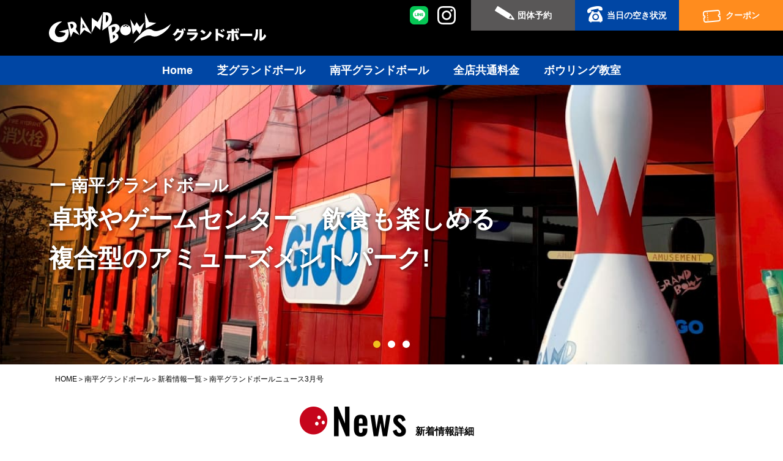

--- FILE ---
content_type: text/html; charset=UTF-8
request_url: https://grand-bowl.com/news/nanpei/post-860/
body_size: 3074
content:
<!DOCTYPE html>
<html lang="ja">
<head>
	<meta charset="UTF-8">
	<title>南平グランドボールニュース3月号｜南平グランドボール｜新着情報｜埼玉県川口市のボウリング場｜グランドボール グループ</title>
	<meta name="description" content="埼玉県川口市のボウリング場【グランドボール グループ】の南平グランドボール新着情報「南平グランドボールニュース3月号」のページ。グランドボールは初心者からプロまで熱くなれる「もっと楽しい、もっと新しい」を追求するボウリング場です。ボウリングを楽しむなら、ぜひお近くのグランドボールへ。お得なパック料金をご用意してお待ちしております！">
	<meta name="keyword" content="南平グランドボールニュース3月号,新着情報,南平グランドボール,埼玉県,川口市,芝グランドボール,南平グランドボール,ボーリング場,ボウリング場,アミューズメント,スポーツ">
	<meta property="og:title" content="南平グランドボールニュース3月号｜新着情報｜南平グランドボール｜埼玉県川口市のボウリング場｜グランドボール グループ">
	<meta property="og:type" content="website">
	<meta property="og:url" content="https://grand-bowl.com/news/nanpei/post-860/">
	<meta property="og:site_name" content="南平グランドボールニュース3月号｜新着情報｜南平グランドボール｜埼玉県川口市のボウリング場｜グランドボール グループ">
	<meta property="og:description" content="埼玉県川口市のボウリング場【グランドボール グループ】の南平グランドボール新着情報「南平グランドボールニュース3月号」のページ。グランドボールは初心者からプロまで熱くなれる「もっと楽しい、もっと新しい」を追求するボウリング場です。ボウリングを楽しむなら、ぜひお近くのグランドボールへ。お得なパック料金をご用意してお待ちしております！">
	
	<meta name="viewport" content="width=device-width,initial-scale=1.0">
	<meta name="format-detection" content="telephone=no">
	<link rel="shortcut icon" href="https://grand-bowl.com/common/img/favicon.ico">
	<link rel="stylesheet" href="https://grand-bowl.com/common/css/import.css?20240315">
	<link rel="stylesheet" href="https://grand-bowl.com/data-cms/css/detail.css">
	<link rel="stylesheet" href="https://grand-bowl.com/admin/wp-content/themes/grandbowl/style.css">
	<script src="https://grand-bowl.com/common/js/googleAnalytics.js"></script>
</head>

<body id="nanpei_news_detail">
<div id="wrapper">
<header id="header">
	<div class="inner">
		<p class="site_name">
			<a href="https://grand-bowl.com/">
				<img src="https://grand-bowl.com/common/img/logo.svg" alt="グランドボール GRAND BOWL">
			</a>
		</p>
	<!-- //inner --></div>
	<nav id="header_nav" class="slicknav_nav">
		<ul class="sub_nav">
			<li class="bt_reserv"><a href="https://grand-bowl.com/reservation/">団体予約</a></li>
			<li class="bt_free"><a href="https://grand-bowl.com/contact/">当日の空き状況</a></li>
			<li class="bt_coupon"><a href="https://grand-bowl.com/common/pdf/coupon.pdf" target="_blank">クーポン</a></li>
			<!-- li class="bt_recruit_pc"><span data-remodal-target="modal_reserv">スタッフ募集</span></li -->
			<!-- li class="bt_recruit_sp"><a href="https://grand-bowl.com/modal_reserv/index.html">スタッフ募集</a></li -->
		</ul>
		<ul class="gl_nav">
			<li><a href="https://grand-bowl.com/">Home</a></li>
			<li><a href="https://grand-bowl.com/shiba/">芝グランドボール</a></li>
			<li class="current"><a href="https://grand-bowl.com/nanpei/">南平グランドボール</a></li>
			<li><a href="https://grand-bowl.com/price/">全店共通料金</a></li>
			<li><a href="https://grand-bowl.com/school/">ボウリング教室</a></li>
		</ul>
		<ul class="sns_icon_lists">
			<li>
				<a href="https://liff.line.me/1645278921-kWRPP32q/?accountId=xxw0516g" target="_blank">
					<img src="https://grand-bowl.com/common/img/icon_line.svg" alt="LINE" width="60" height="60">
				</a>
			</li>
			<li>
				<a href="https://instagram.com/grand_bowl?igshid=NTc4MTIwNjQ2YQ==" target="_blank">
					<img src="https://grand-bowl.com/common/img/icon_instagram.svg" alt="Instagram" width="60" height="60">
				</a>
			</li>
		</ul>
		<div class="modal_window remodal" data-remodal-id="modal_reserv">
			<iframe src="https://grand-bowl.com/modal_reserv/index.html"></iframe>
		<!-- //modal_window --></div>
	</nav>
</header>

<div class="md_main_view">
	<div class="slider-pro">
		<div class="sp-slides">
			<div id="no01" class="sp-slide">
				<img class="sp-image" src="https://grand-bowl.com/data-nanpei/category_top/img/mv_01.jpg" alt="">
				<div class="sp-layer" data-position="centerLeft">
					<div class="txt_detail">
						<p>ー 南平グランドボール</p>
						<p class="large">卓球やゲームセンター、飲食も楽しめる<br>複合型のアミューズメントパーク!</p>
					</div>
				</div>
			<!-- //no01 --></div>
			<div id="no02" class="sp-slide">
				<img class="sp-image" src="https://grand-bowl.com/data-nanpei/category_top/img/mv_02.jpg" alt="">
				<div class="sp-layer" data-position="centerLeft">
					<div class="txt_detail">
						<p class="large">ガター防止で安心!<br>全レーンがバンバーレーンだから<br>誰でも上手に投げられる。</p>
					</div>
				</div>
			<!-- //no02 --></div>
			<div id="no03" class="sp-slide">
				<img class="sp-image" src="https://grand-bowl.com/data-nanpei/category_top/img/mv_03.jpg" alt="">
				<div class="sp-layer" data-position="centerLeft">
					<div class="txt_detail">
						<p class="large">小さな子でも楽しめる!<br>転がすだけでボウリングができる<br>ボウリングスロープも完備!</p>
					</div>
				</div>
			<!-- //no03 --></div>
		<!-- //sp-slides --></div>
	<!-- //slider-pro --></div>
<!-- //md_main_view --></div>

<div class="contents">
	<div class="md_entry_detail">
		<nav class="breadcrumbs">
			<ul itemscope itemtype="http://data-vocabulary.org/Breadcrumb">
				<li><a href="https://grand-bowl.com/" itemprop="url"><span itemprop="title">HOME</span></a></li>
				<li><a href="https://grand-bowl.com/nanpei/" itemprop="url"><span itemprop="title">南平グランドボール</span></a></li>				<li><a href="https://grand-bowl.com/news/nanpei/" itemprop="url"><span itemprop="title">新着情報一覧</span></a></li>
				<li><span itemprop="title">南平グランドボールニュース3月号</span></li>
			</ul>
		</nav>
		
		<section id="sec_entry_detail">
			<div class="md_ttl_area">
				<p class="ttl"><img src="https://grand-bowl.com/common/img/ttl_news.png" alt="News"><span>新着情報詳細</span></p>
				<p class="sub">南平グランドボール</p>
			</div>
			<article>
				<time datetime="2020-02-28">2020年02月28日</time>
				<h1 class="ttl_entry">南平グランドボールニュース3月号</h1>
				<div class="entry_word">
					<p><a href="https://grand-bowl.com/competition/img/download/nanpei_202003.pdf" target="_blank" rel="noopener"><img decoding="async" class="alignnone size-full wp-image-408" src="https://grand-bowl.com/admin/wp-content/uploads/2020/03/nanpei_2003.jpg" alt="" width="1024" height="855" /></a></p>
				<!-- //entry_word --></div>
			</article>
		<!-- //sec_entry_list --></section>
<ul class="md_pager"><li><a href="https://grand-bowl.com/news/nanpei/post-870/" rel="next">&larr;前の記事へ</a></li><li><a href="https://grand-bowl.com/news/nanpei/post-839/" rel="prev">次の記事へ&rarr;</a></li></ul>	<!-- //md_entry_detail --></div>
<!-- //contents --></div>

<footer id="footer">
	<ul class="md_large_bnr">
		<li class="bt_competition"><a href="https://grand-bowl.com/competition/"><span>大会情報</span></a></li>
	</ul>
	<div class="md_bowling_alley_list">
		<div class="md_bowling_alley_inner">
			<div class="box">
				<a href="https://grand-bowl.com/shiba/">
					<div class="photo"><img src="https://grand-bowl.com/common/img/img_shiba.jpg" alt=""></div>
					<p class="name">芝グランドボール</p>
				</a>
			<!-- //box --></div>
			<div class="box">
				<a href="https://grand-bowl.com/nanpei/">
					<div class="photo"><img src="https://grand-bowl.com/common/img/img_nanpei.jpg" alt=""></div>
					<p class="name">南平グランドボール</p>
				</a>
			<!-- //box --></div>
		<!-- //md_bowling_alley_inner --></div>
	<!-- //md_bowling_alley_list --></div>
	<ul id="footer_bt">
		<li class="bt_reserv"><a href="https://grand-bowl.com/reservation/"><span>団体予約</span>RESERVE</a></li>
		<li class="bt_free"><a href="https://grand-bowl.com/contact/"><span>当日の空き状況</span>AVAILABILITY</a></li>
	</ul>
	<div class="inner">
		<p class="logo">
			<img src="https://grand-bowl.com/common/img/footer_logo.svg" alt="グランドボール GRAND BOWL">
		</p>
		<dl class="bowling_alley">
			<dt>店舗情報</dt>
			<dd>
				芝グランドボール
				<div>
					埼玉県川口市芝3-11-1　<span>TEL 048-267-4321</span>
					<ul>
						<li><a target="_blank" href="https://goo.gl/maps/2HwqzCbxy9L2">MAP</a></li>
						<li><a target="_blank" href="https://grand-bowl.com/common/img/footer_map_shiba.jpg">駐車場</a></li>
					</ul>
				</div>
			</dd>
			<dd>
				南平グランドボール
				<div>
					埼玉県川口市東領家2-2-2　<span>TEL 048-226-0806</span>
					<ul>
						<li><a target="_blank" href="https://goo.gl/maps/GoHsTBD8TMQ2">MAP</a></li>
						<li><a target="_blank" href="https://grand-bowl.com/common/img/footer_map_nanpei.jpg">駐車場</a></li>
					</ul>
				</div>
			</dd>
		</dl>
		<div class="footer_nav_box">
			<ul class="footer_nav">
				<li><a href="https://grand-bowl.com/">ホーム</a></li>
				<li><a href="https://grand-bowl.com/shiba/">芝GB</a></li>
				<li><a href="https://grand-bowl.com/nanpei/">南平GB</a></li>
				<li><a href="https://grand-bowl.com/price/">全店共通料金</a></li>
				<li><a href="https://grand-bowl.com/school/">ボウリング教室</a></li>
				<li><a href="https://grand-bowl.com/competition/">大会情報</a></li>
			</ul>
			<ul class="footer_nav">
				<li><a href="https://grand-bowl.com/reservation/">ご予約</a></li>
				<li><a href="https://grand-bowl.com/contact/">当日の空き状況</a></li>
				<li><a href="https://grand-bowl.com/common/pdf/coupon.pdf" target="_blank">クーポン</a></li>
				<!-- li><span data-remodal-target="modal_reserv">スタッフ募集</span></li -->
			</ul>
		<!-- //footer_nav_box--></div>
		<p id="copyright">
			<small>Copyright (C) 2006 Saiei Real Estate Co.,Ltd. All Right Reserved.</small>
		<!-- //footer_bottom --></p>
	<!-- //inner --></div>
</footer>
<!-- //wrapper --></div>

<script src="https://grand-bowl.com/common/js/import.js"></script>
<script src="https://grand-bowl.com/data-cms/js/detail.js"></script>
</body>
</html>

--- FILE ---
content_type: text/html
request_url: https://grand-bowl.com/modal_reserv/index.html
body_size: 1462
content:
<!DOCTYPE html>
<html lang="ja">
<head>
	<meta charset="UTF-8">
	<title>求人情報｜埼玉県川口市のボウリング場｜グランドボール グループ</title>
	<meta name="description" content="埼玉県川口市のボウリング場【グランドボール グループ】の求人情報です。グランドボールは初心者からプロまで熱くなれる「もっと楽しい、もっと新しい」を追求するボウリング場です。ボウリングを楽しむなら、ぜひお近くのグランドボールへ。お得なパック料金をご用意してお待ちしております！">
	<meta name="keywords" content="求人情報,埼玉県,川口市,アオキグランドボール,芝グランドボール,南平グランドボール,ボーリング場,ボウリング場,アミューズメント,スポーツ">
	<meta property="og:title" content="求人情報｜埼玉県川口市のボウリング場｜グランドボール グループ">
	<meta property="og:type" content="website">
	<meta property="og:url" content="http://grand-bowl.com/modal_reserv/index.html">
	<meta property="og:site_name" content="グランドボール グループ">
	<meta property="og:description" content="埼玉県川口市のボウリング場【グランドボール グループ】の求人情報です。グランドボールは初心者からプロまで熱くなれる「もっと楽しい、もっと新しい」を追求するボウリング場です。ボウリングを楽しむなら、ぜひお近くのグランドボールへ。お得なパック料金をご用意してお待ちしております！">
	
	<meta name="viewport" content="width=device-width,initial-scale=1.0">
	<meta name="format-detection" content="telephone=no">
	<link rel="stylesheet" href="../common/css/import.css">
	<link rel="stylesheet" href="css/modal_reserv.css">
</head>

<body id="modal_reserv">
<div id="modal_shelf">
	<img src="img/200129.jpg">
	<!--h1 class="ttl">求人情報</h1>
	<ul>
		<li>【職種】<br>案内（インフォメーション/レレプション）・フロント、サービスその他、レジ打ち</li>
		<li>【時給】<br>
		900円　22時以降 1,125円<br>
		（研修期間あり）</li>
		<li>【勤務時間】<br>
		平日／10:00～0:00<br>
		土日祝／9:00～0:00<br>
		上記時間帯より、週3日、1日4時間～勤務OK！<br>
		※夜の時間帯に勤務できる方、大歓迎！！</li>
		<li>【気になるお仕事は・・】<br>
		■受付⇒パソコンに名前を打ち込んだり、靴をお渡ししたりの簡単作業です！<br>
		■ゲームの案内・精算<br>
		■フロアの簡単清掃<br>
		などなど…♪<br>
		<br>
		気の良い仲間ばかりで、すぐに馴染みやすく、常に笑いが絶えない職場です♪<br>
		ぜひ一緒に働きましょう！ご応募お待ちしております！</li>
	</ul>
	<p class="border">・アオキグランドボール<br>048-253-2525　川口市中青木3-8-17<br>
	・芝グランドボール<br>048-267-4321　川口市芝3-11-1<br>
	・南平グランドボール<br>048-226-0806　川口市東領家2-2-2</p-->
	<p class="sp_nav" onclick="history.back()">戻る</p>
<!-- //wrapper --></div>
<script src="../common/js/import.js"></script>
</body>
</html>

--- FILE ---
content_type: text/html
request_url: https://grand-bowl.com/modal_reserv/index.html
body_size: 1462
content:
<!DOCTYPE html>
<html lang="ja">
<head>
	<meta charset="UTF-8">
	<title>求人情報｜埼玉県川口市のボウリング場｜グランドボール グループ</title>
	<meta name="description" content="埼玉県川口市のボウリング場【グランドボール グループ】の求人情報です。グランドボールは初心者からプロまで熱くなれる「もっと楽しい、もっと新しい」を追求するボウリング場です。ボウリングを楽しむなら、ぜひお近くのグランドボールへ。お得なパック料金をご用意してお待ちしております！">
	<meta name="keywords" content="求人情報,埼玉県,川口市,アオキグランドボール,芝グランドボール,南平グランドボール,ボーリング場,ボウリング場,アミューズメント,スポーツ">
	<meta property="og:title" content="求人情報｜埼玉県川口市のボウリング場｜グランドボール グループ">
	<meta property="og:type" content="website">
	<meta property="og:url" content="http://grand-bowl.com/modal_reserv/index.html">
	<meta property="og:site_name" content="グランドボール グループ">
	<meta property="og:description" content="埼玉県川口市のボウリング場【グランドボール グループ】の求人情報です。グランドボールは初心者からプロまで熱くなれる「もっと楽しい、もっと新しい」を追求するボウリング場です。ボウリングを楽しむなら、ぜひお近くのグランドボールへ。お得なパック料金をご用意してお待ちしております！">
	
	<meta name="viewport" content="width=device-width,initial-scale=1.0">
	<meta name="format-detection" content="telephone=no">
	<link rel="stylesheet" href="../common/css/import.css">
	<link rel="stylesheet" href="css/modal_reserv.css">
</head>

<body id="modal_reserv">
<div id="modal_shelf">
	<img src="img/200129.jpg">
	<!--h1 class="ttl">求人情報</h1>
	<ul>
		<li>【職種】<br>案内（インフォメーション/レレプション）・フロント、サービスその他、レジ打ち</li>
		<li>【時給】<br>
		900円　22時以降 1,125円<br>
		（研修期間あり）</li>
		<li>【勤務時間】<br>
		平日／10:00～0:00<br>
		土日祝／9:00～0:00<br>
		上記時間帯より、週3日、1日4時間～勤務OK！<br>
		※夜の時間帯に勤務できる方、大歓迎！！</li>
		<li>【気になるお仕事は・・】<br>
		■受付⇒パソコンに名前を打ち込んだり、靴をお渡ししたりの簡単作業です！<br>
		■ゲームの案内・精算<br>
		■フロアの簡単清掃<br>
		などなど…♪<br>
		<br>
		気の良い仲間ばかりで、すぐに馴染みやすく、常に笑いが絶えない職場です♪<br>
		ぜひ一緒に働きましょう！ご応募お待ちしております！</li>
	</ul>
	<p class="border">・アオキグランドボール<br>048-253-2525　川口市中青木3-8-17<br>
	・芝グランドボール<br>048-267-4321　川口市芝3-11-1<br>
	・南平グランドボール<br>048-226-0806　川口市東領家2-2-2</p-->
	<p class="sp_nav" onclick="history.back()">戻る</p>
<!-- //wrapper --></div>
<script src="../common/js/import.js"></script>
</body>
</html>

--- FILE ---
content_type: text/css
request_url: https://grand-bowl.com/common/css/import.css?20240315
body_size: 452
content:
@charset "UTF-8";

/* ================================================================================
import css
================================================================================= */
@import "https://fonts.googleapis.com/earlyaccess/sawarabimincho.css";
@import "common.css?20240325";
@import "module.css?20250428";
@import "module_cms.css";
@import "../js/slick/slick.css";
@import "../js/slick/slick-theme.css";
@import "../js/slider_pro/slider-pro.css";
@import "../js/remodal/remodal.css";
@import "../js/remodal/remodal-default-theme.css";

--- FILE ---
content_type: text/css
request_url: https://grand-bowl.com/data-cms/css/detail.css
body_size: 194
content:
@charset "utf-8";

/* ================================================================================
detail
================================================================================= */

/* スマホサイズ調整----------------------------　*/
@media only screen and (max-width:768px) {
}


--- FILE ---
content_type: text/css
request_url: https://grand-bowl.com/admin/wp-content/themes/grandbowl/style.css
body_size: 597
content:
@charset "utf-8";

/*
Theme Name: GRAND BOWL theme
Theme URI:
Description: theme for grand-bowl.com
Version: 1.0
Author: ADesign&Co.
*/

/* NEWS表示調整 */
.md_entry_list_detail .entry_header {
	padding-left: 95px;
}
.md_information .entry_lists_news .category_tag a,
.md_information .entry_lists_event .category_tag a {
	color: inherit;
}
/* NEWSアイコン */
.news_icon{
	-webkit-animation:blink 0.7s ease-in-out infinite alternate;
    -moz-animation:blink 0.7s ease-in-out infinite alternate;
    animation:blink 0.7s ease-in-out infinite alternate;
	margin-left: 3px;
}
@-webkit-keyframes blink{
    0% {opacity:0;}
    100% {opacity:1;}
}
@-moz-keyframes blink{
    0% {opacity:0;}
    100% {opacity:1;}
}
@keyframes blink{
    0% {opacity:0;}
    100% {opacity:1;}
}
.md_entry_list_detail .news_icon,
.md_information .entry_lists_news .news_icon {
    color: #c6051c;
    font-weight: normal;
}
.md_entry_list.md_event .md_entry_list_detail .news_icon,
.md_information .entry_lists_event .news_icon {
    color: #0046a4;
}
/* archive.php */

/* ================================================================================
md_pager　一覧ページのページャー
============================================================================== */
.page-numbers {
  max-width:1000px;
  margin:0 auto;
  padding:50px;
  font-size:0;
  text-align:center;
}
.page-numbers li {
  display:inline-block;
}
.page-numbers li a {
  display:inline-block;
  margin:0 3px;
  padding:2px 5px;
  font-size:16px;
  font-weight:bold;
}
.page-numbers li span {
  display:inline-block;
  margin:0 3px;
  padding:2px 5px;
  font-size:16px;
  font-weight:bold;
}
.page-numbers li span.current {
  border-bottom:2px solid #c6051c;
}
.md_entry_list.md_event .page-numbers li span.current,
.md_entry_detail.md_event .page-numbers li span.current {
  border-bottom:2px solid #0046a4;
}


--- FILE ---
content_type: text/css
request_url: https://grand-bowl.com/common/css/common.css?20240325
body_size: 3334
content:
@charset "utf-8";

/*
======== table of content. ===============
summary:共通設定
==========================================
*/

/* http://meyerweb.com/eric/tools/css/reset/ 
   v2.0 | 20110126
   License: none (public domain)
*/

html, body, div, span, applet, object, iframe,
h1, h2, h3, h4, h5, h6, p, blockquote, pre,
a, abbr, acronym, address, big, cite, code,
del, dfn, em, img, ins, kbd, q, s, samp,
small, strike, strong, sub, sup, tt, var,
b, u, i, center,
dl, dt, dd, ol, ul, li,
fieldset, form, label, legend,
table, caption, tbody, tfoot, thead, tr, th, td,
article, aside, canvas, details, embed, 
figure, figcaption, footer, header, hgroup, 
menu, nav, output, ruby, section, summary,
time, mark, audio, video {
	margin: 0;
	padding: 0;
	border: 0;
	font-size: 100%;
	font: inherit;
	vertical-align: baseline;
	box-sizing:border-box;
}
/* HTML5 display-role reset for older browsers */
article, aside, details, figcaption, figure, 
footer, header, hgroup, menu, nav, section {
	display: block;
}
body {
	line-height: 1;
}
ol, ul {
	list-style: none;
}
blockquote, q {
	quotes: none;
}
blockquote:before, blockquote:after,
q:before, q:after {
	content: '';
	content: none;
}
table {
	border-collapse: collapse;
	border-spacing: 0;
}
a img {
  -webkit-backface-visibility: hidden;
}
:focus {
  outline:none;
}


/* ================================================================================
bese
================================================================================= */
html {
  overflow:auto;
  height:100%;
}
body {
  font-family: 'ヒラギノ角ゴ Pro W3', 'Hiragino Kaku Gothic Pro', 'メイリオ', Meiryo, 'ＭＳ Ｐゴシック', sans-serif;
  font-size:16px;
  line-height:1.6;
  color:#000;
  width:100%;
  -webkit-text-size-adjust:100%;
  -webkit-text-size-adjust:none;
  -webkit-font-smoothing:antialiased;
  -moz-osx-font-smoothing:grayscale;
}
hr {
  display:none;
}
a {
  text-decoration:none;
  color:#000;
  outline:none;
}
a:hover {
  color:#666;
}
strong {
  font-weight:bold;
}
img {
  width:100%;
  height:auto;
  vertical-align:top;
}
#wrapper {
  position:relative;
  min-width:1000px;
}

/* スマホサイズ調整----------------------------　*/
@media only screen and (max-width:768px) {
body {
  font-size:14px;
}
#wrapper {
  min-width:320px;
  padding-top:60px;
}
}


/* ================================================================================
header
================================================================================= */
#header {
  position:relative;
  background:#000;
  color:#fff;
}
#header .inner {
  max-width:1200px;
  margin:0 auto;
  padding:20px 40px;
}
#header .site_name {
  display: inline-block;
}
#header .site_name a {
  display:block;
  max-width:355px;
  transition:opacity .3s;
}
#header .site_name a:hover {
  opacity:.7;
}

/* スマホサイズ調整----------------------------　*/
@media only screen and (max-width:768px) {
#header {
  position:fixed;
  top:0;
  left:0;
  width:100%;
  min-width:320px;
  height:60px;
  padding:0;
  text-align:center;
  z-index:998;
}
#header .inner {
  padding:0;
}
#header .site_name a {
  margin:17px auto 0;
  opacity:1;
}
#header .site_name img {
  max-width:177px;
}
}


/* ================================================================================
nav
================================================================================= */
.slicknav_nav {
  background:#0046a4;
}
.gl_nav {
  display:table;
  margin:0 auto;
}
.gl_nav li {
  display:table-cell;
}
.gl_nav li a {
  display:block;
  padding:10px 20px;
  color:#fff;
  font-weight:bold;
  font-size:18px;
  transition:all .3s;
  text-align:center;
  white-space:nowrap;
}
.gl_nav li a:hover {
  background-color:#4c7dbf;
}
.sns_icon_lists {
  display: flex;
  position: absolute;
  top: 10px;
  right: 535px;
}
.sns_icon_lists li + li {
  margin-left: 15px;
}
.sns_icon_lists a {
  display: block;
  width: 30px;
  transition: opacity .15s;
}
.sns_icon_lists a:hover {
  opacity: .7;
}
.sub_nav {
  position:absolute;
  top:0;
  right:0;
  display:table;
}
.sub_nav li {
  display:table-cell;
}
.sub_nav a,
.sub_nav span {
  display:block;
  width:170px;
  line-height:50px;
  color:#fff;
  font-weight:bold;
  font-size:14px;
  text-align:center;
  vertical-align:middle;
  transition:all .3s;
  cursor:pointer;
}
.sub_nav a:before,
.sub_nav span:before {
  content:"";
  display:inline-block;
  vertical-align:middle;
  margin-right:5px;
}
.sub_nav .bt_reserv a {
  background:#595757;
}
.sub_nav .bt_reserv a:before {
  width:32px;
  height:32px;
  background:url(../img/icon_pen.png) no-repeat;
  background-size:32px 23px;
}
.sub_nav .bt_reserv a:hover {
  background:#848282;
}
.sub_nav .bt_free a {
  background:#0046a4;
}
.sub_nav .bt_free a:before {
  width:32px;
  height:32px;
  margin-right:0;
  background:url(../img/icon_tel.png) no-repeat;
  background-size:25px 27px;
}
.sub_nav .bt_free a:hover {
  background-color:#4c7dbf;
}
.sub_nav .bt_coupon a {
  background:#ff8c1e;
}
.sub_nav .bt_coupon a:before {
  width:29px;
  height:21px;
  margin-right:8px;
  background:url(../img/icon_coupon.png) no-repeat;
  background-size:29px 21px;
}
.sub_nav .bt_coupon a:hover {
  background-color:#ffae61;
}
.sub_nav .bt_recruit_pc span {
  background:#0046a4;
}
.sub_nav .bt_recruit_pc span:before {
  width:27px;
  height:27px;
  margin-right:8px;
  background:url(../img/icon_recruit.png) no-repeat;
  background-size:27px 27px;
}
.sub_nav .bt_recruit_pc span:hover {
  background-color:#4c7dbf;
}
.sub_nav .bt_recruit_sp {
  display:none;
}

/* PCはslicknavを非表示 ----------------------------　*/
@media only screen and (min-width:769px) {
.slicknav_menu {
  display:none;
}
}

/* PCサイズ調整 ----------------------------　*/
@media only screen and (max-width:1050px) {
.gl_nav li a {
  display:block;
  padding:10px 15px;
  white-space:nowrap;
}
}

/* スマホサイズ調整----------------------------　*/
@media only screen and (max-width:768px) {
body.nav_open {
  overflow:hidden;
  height:100%;
}
.slicknav_nav {
  display:none;
}
.slicknav_btn {
  position:fixed;
  top:9px;
  right:10px;
  display:block;
  width:40px;
  height:40px;
  background:#000;
  border-radius:3px;
  z-index:999;
}
.slicknav_icon {
  display:block;
  position:relative;
  width:40px;
  height:40px;
}
.slicknav_icon span {
  display:block;
  position:absolute;
  top:11px;
  left:0;
  right:0;
  margin:0 auto;
  width:28px;
  height:2px;
  background:#fff;
  transition:all 0.3s;
}
.slicknav_icon span:nth-child(2) {
  top:19px;
}
.slicknav_icon span:nth-child(3) {
  top:27px;
}
.slicknav_open {
  background-color:transparent;
}
.slicknav_open .slicknav_icon span {
  width:20px;
  top:19px;
}
.slicknav_open .slicknav_icon span:nth-child(1) {
  -webkit-transform:rotate(-225deg);
  -ms-transform:rotate(-225deg);
  transform:rotate(-225deg);
}
.slicknav_open .slicknav_icon span:nth-child(2) {
  width:0;
  left:0;
  right:0;
}
.slicknav_open .slicknav_icon span:nth-child(3) {
  -webkit-transform:rotate(225deg);
  -ms-transform:rotate(225deg);
  transform:rotate(225deg);
}
.slicknav_menutxt {
  display:none;
}
.slicknav_nav {
  position:fixed;
  top:0;
  left:0;
  bottom:0;
  right:0;
  width:100%;
  height:100%;
  margin:auto;
  padding-top:60px;
  background: rgba(100,100,100,0.85);
  z-index:100;
  overflow:auto;
  -webkit-overflow-scrolling:touch;
}

.gl_nav,
.gl_nav li {
  display:block;
}
.gl_nav li {
  border-bottom:1px solid #666;
}
.gl_nav li a {
  padding:12px;
  background:#fff;
  color:#000;
  font-size:16px;
}
.gl_nav li a:hover {
  background-color:#fff;
}
.sns_icon_lists {
  justify-content: center;
  position: static;
  margin-top: 20px;
}
.sns_icon_lists li + li {
  margin-left: 25px;
}
.sub_nav {
  display:block;
  position:static;
  width:100%;
  font-size:0;
}
.sub_nav li {
  display:inline-block;
  width:50%;
}
.sub_nav a {
  display:block;
  width:auto;
  line-height:50px;
  color:#fff;
  font-weight:bold;
  font-size:14px;
  text-align:center;
  vertical-align:middle;
}
.sub_nav a:before {
  content:"";
  display:inline-block;
  vertical-align:middle;
  margin-right:5px;
}
.sub_nav .bt_reserv a {
  background:#595757;
}
.sub_nav .bt_reserv a:before {
  width:32px;
  height:32px;
  background:url(../img/icon_pen.png) no-repeat;
  background-size:32px 23px;
}
.sub_nav .bt_reserv a:hover {
  background:#848282;
}
.sub_nav .bt_free a {
  background:#0046a4;
}
.sub_nav .bt_free a:before {
  width:32px;
  height:32px;
  margin-right:0;
  background:url(../img/icon_tel.png) no-repeat;
  background-size:25px 27px;
}
.sub_nav .bt_coupon {
  width:100%;
}
.sub_nav .bt_recruit_sp {
  display:inline-block;
  width:100%;
}
.sub_nav .bt_recruit_sp a {
  background:#0046a4;
}
.sub_nav .bt_recruit_sp a:before {
  width:27px;
  height:27px;
  margin-right:8px;
  background:url(../img/icon_recruit.png) no-repeat;
  background-size:27px 27px;
}
.sub_nav .bt_recruit_pc {
  display:none;
}
.slicknav_nav li a:hover,
.slicknav_nav li.current a {
  opacity:1;
}
}


/* ================================================================================
contents
================================================================================= */
.contents {
}

/* スマホサイズ調整----------------------------　*/
@media only screen and (max-width:768px) {
.contents {
}
}


/* ================================================================================
breadcrumbs
================================================================================= */
.breadcrumbs {
  max-width:1200px;
  margin:0 auto;
  padding:15px 50px 35px;
  font-size:0;
}
.breadcrumbs li {
  display:inline;
  color:#000;
  font-size:12px;
}
.breadcrumbs li a {
  color:#000;
}
.breadcrumbs li a:hover {
  color:#777;
}
.breadcrumbs li:nth-child(n+2):before {
  display:inline-block;
  content:"＞";
}

/* スマホサイズ調整----------------------------　*/
@media only screen and (max-width:768px) {
.breadcrumbs {
  min-width:320px;
  padding:15px 15px 25px 15px;
  text-align:left;
}
}


/* ================================================================================
footer
================================================================================= */
#footer {
  padding-bottom:30px;
  background:#000;
  color:#fff;
}
#footer a {
  color:#fff;
}
#footer_bt li {
  float:left;
  width:50%;
}
#footer_bt li a {
  display:block;
  font-weight:bold;
  text-align:center;
  line-height:70px;
  transition:all .3s;
}
#footer_bt li a span {
  margin-right:10px;
  font-size:25px;
}
#footer_bt li a:after {
  content:"";
  display:inline-block;
  margin-left:10px;
  width:12px;
  height:12px;
  border-top:2px solid #fff;
  border-right:2px solid #fff;
  -webkit-transform:rotate(45deg);
  transform:rotate(45deg);
}
#footer_bt .bt_reserv a {
  background:#ff8c1e;
}
#footer_bt .bt_reserv a:hover {
  background:#ffa956;
}
#footer_bt .bt_free a {
  background:#0046a4;
}
#footer_bt .bt_free a:hover {
  background-color:#4c7dbf;
}

#footer .inner {
  position:relative;
  max-width:1140px;
  margin:0 auto;
  padding:35px 0 0;
}
#footer .logo {
  float:left;
  width:36%;
  padding:0 20px;
  text-align:center;
}
#footer .logo img {
  max-width:284px;
  margin:30px 0 0 0;
  vertical-align:top;
}
#footer .bowling_alley {
  float:left;
  width:410px;
}
#footer .bowling_alley dt {
  padding-bottom:3px;
  margin-bottom:7px;
  border-bottom:1px solid #666;
  font-weight:bold;
}
#footer .bowling_alley dd {
  font-size:15px;
}
#footer .bowling_alley dd + dd {
  margin-top:2em;
}
#footer .bowling_alley div {
  position:relative;
  padding-right:45px;
}
#footer .bowling_alley ul {
  position:absolute;
  top:0;
  right:20px;
}
#footer .bowling_alley ul li {
  margin-bottom: 5px;
}
#footer .bowling_alley ul a {
  display:block;
  border:1px solid #fff;
  padding:0 5px;
  font-size:12px;
  text-align: center;
}
#footer .bowling_alley ul a:hover {
  background:#666;
}
#footer .footer_nav_box {
  position:absolute;
  top:30px;
  right:20px;
  margin-left:810px;
}
#footer .footer_nav_box ul {
  float:left;
  font-size:15px;
  padding-right:10px;
}
#footer .footer_nav_box ul span {
  cursor:pointer;
}
#footer .footer_nav_box ul a:hover,
#footer .footer_nav_box ul span:hover {
  color:#888;
}
#footer #copyright {
  clear: both;
  font-size:10px;
  width:36%;
  padding:30px 20px 0;
  text-align:center;
}

/* スマホサイズ調整----------------------------　*/
@media only screen and (max-width:768px) {
#footer {
  padding-bottom:0;
}
#footer_bt li {
  float:none;
  width:auto;
}
#footer_bt li a {
  position:relative;
  line-height:60px;
  font-size:13px;
}
#footer_bt li a span {
  font-size:18px;
}
#footer_bt li a:after {
  position:absolute;
  top:50%;
  right:15px;
  margin-top:-7px;
}
#footer_bt .bt_reserv a:hover {
  background:#ff8c1e;
}
#footer_bt .bt_free a:hover {
  background-color:#0046a4;
}

#footer .inner {
  padding:0;
}
#footer .logo {
  float:none;
  width:auto;
  padding:40px 0;
  text-align:center;
}
#footer .logo img {
  max-width:196px;
  margin:0;
  opacity:1;
}
#footer .bowling_alley {
  float:none;
  width:auto;
}
#footer .bowling_alley dt {
  text-align:center;
}
#footer .bowling_alley dd {
  padding:0 15px;
}
#footer .bowling_alley dd span {
  display:block;
}
#footer .bowling_alley dd + dd {
  margin-top:1em;
}
#footer .bowling_alley div {
  position:relative;
  padding-right:45px;
}
#footer .bowling_alley ul a:hover {
  background:transparent;
}
#footer .footer_nav_box {
  display:none;
}
#footer #copyright {
  position:static;
  margin-top:25px;
  padding:15px;
  width:auto;
  border-top:1px solid #666;
  font-size:10px;
  text-align:center;
}
}


/* ================================================================================
Clearfix
================================================================================= */
#header_nav:after,
#footer_bt:after,
#footer .inner:after,
#footer .footer_nav_box:after {
  content:'';
  display:block;
  clear:both;
  height:0;
}


--- FILE ---
content_type: text/css
request_url: https://grand-bowl.com/common/css/module.css?20250428
body_size: 2118
content:
@charset "utf-8";

/* ================================================================================
module
================================================================================= */

/* ================================================================================
fonts
================================================================================= */
@import "https://fonts.googleapis.com/css?family=Oswald";
.oswald {
  font-family:'Oswald', sans-serif;
}


/* ================================================================================
module parts
================================================================================= */
.txt_right {
  text-align:right;
}
.md_movie {
  position:relative;
  width:100%;
}
.md_movie:before {
  content:"";
  display:block;
  padding-top:56.25%;
}
.md_movie iframe {
  position:absolute;
  top:0;
  left:0;
  width:100%;
  height:100%;
}

/* スマホサイズ調整----------------------------　*/
@media only screen and (max-width:768px) {
.brsp {
  display:block;
}
#bt_reserv {
  display:none;
}
}


/* ================================================================================
md_page_lead
================================================================================= */
.md_page_lead {
  text-align:center;
  margin-bottom:60px;
}
.md_ttl_lead {
  font-family: "Hannari", serif;
  font-size:30px;
  font-weight:400;
}
.md_ttl_lead + p {
  margin-top:20px;
}

/* スマホサイズ調整----------------------------　*/
@media only screen and (max-width:768px) {
.md_page_lead {
  margin-bottom:30px;
  padding:0 15px;
  text-align:left;
  font-weight:normal;
}
.md_ttl_lead {
  font-size:24px;
  line-height:1.4;
}
.md_ttl_lead br {
  display:none;
}
}


/* ================================================================================
md_main_view
================================================================================= */
.md_main_view {
  position:relative;
  overflow:hidden;
  width:100%;
}
.md_main_view .txt_detail {
  padding:0 80px;
  color:#fff;
  font-size:28px;
  font-weight:bold;
  text-shadow: 1px 1px 6px rgba(0,0,0,0.7);
  filter: dropshadow(color=#444444,offX= 1,offY= 1);
}
.md_main_view .txt_detail .large {
  font-size:40px;
}
.md_main_view .txt_detail .small {
  margin-top:30px;
  font-weight:normal;
}

/* スマホサイズ調整---------------------------- */
@media only screen and (max-width:768px) {
.md_main_view {
  min-width:320px;
}
.md_main_view .txt_detail {
  padding:0 30px;
  white-space:normal;
  word-break:break-all;
  font-size:16px;
}
.md_main_view .txt_detail .large {
  font-size:22px;
}
.md_main_view .txt_detail .large br {
  display:none;
}
.md_main_view .sp-buttons,
.md_main_view .txt_detail .small {
  display:none;
}
}

/* スマホサイズ調整---------------------------- */
@media only screen and (max-width:350px) {
.md_main_view .txt_detail .large {
  font-size:20px;
}
.md_main_view .txt_detail br {
  display:none;
}
}


/* ================================================================================
md_contents_header
================================================================================= */
.md_contents_header {
  position:relative;
  overflow:hidden;
  width:100%;
  padding-top:26.25%;
  border-bottom:10px solid #000;
  background-repeat:no-repeat;
  background-position:center center;
  background-size:cover;
}
.md_contents_header h1 {
  position:absolute;
  top:50%;
  left:0;
  -webkit-transform:translateY(-50%);
  transform:translateY(-50%);
  width:100%;
  padding:0 80px;
  color:#fff;
  font-size:32px;
  font-weight:bold;
  text-shadow: 1px 1px 6px rgba(0,0,0,0.7);
  filter: dropshadow(color=#444444,offX= 1,offY= 1);
}

/* スマホサイズ調整---------------------------- */
@media only screen and (max-width:768px) {
.md_contents_header {
  min-width:320px;
  min-height:140px;
  padding-top:33%;
  background-size:cover;
}
.md_contents_header h1 {
  padding:10px;
  text-align:center;
  font-size:26px;
}
}

/* スマホサイズ調整---------------------------- */
@media only screen and (max-width:350px) {
.md_contents_header h1 {
  font-size:22px;
}
}


/* ================================================================================
md_slider_maintain
================================================================================= */
.md_slider_maintain {
  padding:10px 0;
  background:#000;
}
.md_large_bnr + .md_slider_maintain {
  padding-top:0;
}
.md_slider_maintain .md_slider:after {
  content:"";
  display:block;
  position:absolute;
  top:0;
  left:0;
  width:100%;
  height:100%;
}
.md_slider_maintain .slick-slide {
  margin-right:10px;
}


/* ================================================================================
jquery.slick.js 矢印設定
================================================================================= */
.slick-slider .slick-arrow {
  position:absolute;
  top:0;
  width:60px;
  height:100%;
  text-indent:100%;
  white-space:nowrap;
  overflow:hidden;
  cursor:pointer;
  z-index:10;
}
.slick-slider .slick-arrow:after {
  content:"";
  display:block;
  position:absolute;
  left:20px;
  top:50%;
  width:20px;
  height:20px;
  margin-top:-11px;
  border-bottom:6px solid #fff;
  border-left:6px solid #fff;
  -webkit-transform:rotate(45deg);
  transform:rotate(45deg);
}
.slick-slider .slick-arrow:hover {
  opacity:.8;
}
.slick-slider .slick_next {
  right:0;
  -webkit-transform:rotate(180deg);
  transform:rotate(180deg);
}

/* スマホサイズ調整---------------------------- */
@media only screen and (max-width:768px) {
.slick-slider .slick-arrow {
  width:50px;
}
.slick-slider .slick-arrow:after {
  left:19px;
  width:16px;
  height:16px;
  margin-top:-9px;
  border-bottom:4px solid #fff;
  border-left:4px solid #fff;
}
}


/* ================================================================================
md_shelf md_box
================================================================================= */
.md_shelf {
  max-width:1100px;
  margin:0 auto;
}
.md_box {
  float:left;
  width:50%;
}

/* スマホサイズ調整----------------------------　*/
@media only screen and (max-width:768px) {
.md_shelf {
  min-width:320px;
  padding:0 15px;
}
.md_box {
  float:none;
  width:100%;
}
.md_box + .md_box {
  margin-top:30px;
}
}


/* ================================================================================
md_bowling_alley_list
================================================================================= */
.md_bowling_alley_list {
  width:100%;
  overflow:hidden;
  background:#000;
}
.md_bowling_alley_list a {
  display:block;
}
.md_bowling_alley_list .md_bowling_alley_inner {
  display: flex;
  justify-content: space-between;
}
.md_bowling_alley_list .box {
  width:50%;
  overflow:hidden;
}
.md_bowling_alley_list .box div {
  overflow:hidden;
}
.md_bowling_alley_inner .box:nth-child(odd) .photo {
  margin-right: 5px;
} 
.md_bowling_alley_inner .box:nth-child(even) .photo {
  margin-left: 5px;
}
.md_bowling_alley_list a img {
  -moz-transition:-moz-transform 0.2s linear;
  -webkit-transition:-webkit-transform 0.2s linear;
  -o-transition:-o-transform 0.2s linear;
  -ms-transition:-ms-transform 0.2s linear;
  transition:all 0.2s linear;
}
.md_bowling_alley_list a:hover img {
  opacity:1;
  -webkit-transform:scale(1.04);
  -moz-transform:scale(1.04);
  -o-transform:scale(1.04);
  -ms-transform:scale(1.04);
  transform:scale(1.05);
}
.md_bowling_alley_list .name {
  padding:5px 40px 5px 40px;
  text-align:right;
  font-weight:bold;
  color:#fff;
  font-size:20px;
}

/* スマホサイズ調整----------------------------　*/
@media only screen and (max-width:768px) {
.md_bowling_alley_list .md_bowling_alley_inner {
  width:100%;
  padding:0 10px 10px;
}
.md_bowling_alley_list a img {
  opacity:1;
  -moz-transition:-moz-transform 0s linear;
  -webkit-transition:-webkit-transform 0s linear;
  -o-transition:-o-transform 0s linear;
  -ms-transition:-ms-transform 0s linear;
  transition:all 0s linear;
}
.md_bowling_alley_list a:hover img {
  opacity:1;
  -webkit-transform:scale(1);
  -moz-transform:scale(1);
  -o-transform:scale(1);
  -ms-transform:scale(1);
  transform:scale(1);
}
.md_bowling_alley_list .name {
  padding:5px 0 0 0;
  text-align:left;
  font-size:14px;
  line-height:1.2;
}
}


/* ================================================================================
md_large_bnr
================================================================================= */
.md_large_bnr {
  background:#fff;
  border-bottom:10px solid #000;
}
.md_large_bnr li {
  border-top:10px solid #000;
}
.md_large_bnr a {
  display:block;
  position:relative;
  height:183px;
  background-size:cover;
  transition:all .3s;
  color:#fff;
}
.md_large_bnr a:hover {
  opacity:.8;
}
.md_large_bnr a span {
  display:block;
  position:absolute;
  top:50%;
  right:0;
  -webkit-transform:translateY(-50%);
  transform:translateY(-50%);
  width:296px;
  line-height:58px;
  background:#0046a4;
  text-align:center;
  font-size:25px;
  font-weight:bold;
}
.md_large_bnr .bt_competition a {
  background-image:url(../img/bt_competition.jpg);
}
.md_large_bnr .bt_price a {
  background-image:url(../img/bt_price.jpg);
}

/* スマホサイズ調整----------------------------　*/
@media only screen and (max-width:768px) {
.md_large_bnr a {
  height:120px;
}
.md_large_bnr a:hover {
  opacity:1;
}
.md_large_bnr a span {
  top:50%;
  right:0;
  left:50%;
  -webkit-transform:translate(-50%,-50%);
  transform:translate(-50%,-50%);
  width:250px;
  line-height:44px;
  font-size:20px;
}
}


/* ================================================================================
modal_window
================================================================================= */
div.remodal-overlay {
  background:rgba(255, 255, 255, 0.9);
}
div.modal_window {
  position:relative;
  padding:0;
  max-width:840px;
}
div.modal_window .pc_nav {
  position:absolute;
  top:0;
  right:0;
  width:36px;
  height:36px;
  background:url(../img/bt_close.png) no-repeat;
  background-size:36px 36px;
  text-indent:100%;
  white-space:nowrap;
  overflow:hidden;
  cursor:pointer;
}
.modal_window iframe {
  width:100%;
  height:680px;
}


/* ================================================================================
md_coming_soon
================================================================================= */
.md_coming_soon {
  padding:25px 25px 200px 25px;
  text-align:center;
}
.md_coming_soon h2 {
  margin-bottom:20px;
  font-size:36px;
  font-weight:bold;
  color:#888;
}

/* スマホサイズ調整----------------------------　*/
@media only screen and (max-width:768px) {
.md_coming_soon {
  padding:25px 15px 90px 15px;
}
.md_coming_soon h2 {
  margin-bottom:15px;
  font-size:26px;
}
}


/* ================================================================================
Clearfix
================================================================================= */
.md_bowling_alley_list .md_bowling_alley_inner:after,
.md_shelf:after,
.md_box:after {
  content:'';
  display:block;
  clear:both;
  height:0;
}


--- FILE ---
content_type: text/css
request_url: https://grand-bowl.com/common/css/module_cms.css
body_size: 1799
content:
@charset "utf-8";

/* ================================================================================
module_cms
================================================================================= */

/* ================================================================================
md_information  news一覧、event一覧の2カラム設定
================================================================================= */
.md_information {
  max-width:1140px;
  margin:0 auto;
  padding:50px 20px;
}
.md_information .entry_lists {
  float:right;
  width:45%;
}
.md_information .entry_lists:first-child {
  float:left;
}
.md_information .ttl {
  margin-bottom:20px;
  vertical-align:bottom;
  font-weight:bold;
  font-size:20px;
  line-height:1;
}
.md_information .ttl img {
  width:auto;
  height:49px;
  margin-right:15px;
  vertical-align:bottom;
}
.md_information .txt_sub {
  margin-bottom:30px;
}
.md_information .entry_lists_detail li + li {
  margin-top:20px;
}
.md_information .entry_header {
  margin-bottom:3px;
  font-size:15px;
  vertical-align:middle;
}
.md_information .entry_header:before {
  content:"";
  display:inline-block;
  width:34px;
  height:34px;
  margin-right:5px;
  background:url(../img/icon_bowl.png) no-repeat;
  background-size:33px 70px;
  vertical-align:middle;
}
.md_information .entry_header time {
  display:inline-block;
  margin-right:5px;
  padding:0 5px;
  background:#000;
  color:#fff;
  font-size:12px;
  vertical-align:middle;
}
.md_information .category_tag {
  font-weight:bold;
}
.md_information .txt_ttl {
  font-size:18px;
}
.md_information .bt_more {
  margin-top:35px;
  text-align:right;
}
.md_information .bt_more a {
  display:inline-block;
  position:relative;
  width:145px;
  line-height:45px;
  color:#fff;
  font-weight:bold;
  text-align:center;
  background:#f00;
  transition:all .3s;
}
.md_information .bt_more a:hover {
  opacity:.7;
}
.md_information .bt_more a:after {
  content:"";
  display:inline-block;
  width:10px;
  height:10px;
  margin-left:20px;
  border-top:2px solid #fff;
  border-right:2px solid #fff;
  -webkit-transform:rotate(45deg);
  transform:rotate(45deg);
}
.md_information .entry_lists_news .category_tag {
  color:#c6051c;
}
.md_information .entry_lists_event .category_tag {
  color:#0046a4;
}
.md_information .entry_lists_news .bt_more a {
  background:#c6051c;
}
.md_information .entry_lists_event .bt_more a {
  background:#0046a4;
}
.md_information .entry_lists_event .entry_header:before {
  background-position:0 -35px;
}

/* スマホサイズ調整----------------------------　*/
@media only screen and (max-width:768px) {
.md_information {
  padding:25px 15px;
}
.md_information .entry_lists {
  float:none;
  width:100%;
}
.md_information .entry_lists:first-child {
  float:none;
}
.md_information .entry_lists + .entry_lists {
  margin-top:30px;
}
.md_information .ttl {
  font-size:18px;
}
.md_information .ttl img {
  width:auto;
  height:34px;
}
.md_information .txt_sub {
  margin-bottom:25px;
}
.md_information .entry_lists_detail li + li {
  margin-top:15px;
}
.md_information .txt_ttl {
  font-size:15px;
  font-weight:bold;
}
.md_information .bt_more {
  margin-top:15px;
  text-align:center;
}
.md_information .bt_more a {
  width:100%;
  line-height:40px;
}
.md_information .bt_more a:hover {
  opacity:1;
}
}


/* ================================================================================
md_ttl_area （単独ページ）イベント一覧、ニュース一覧のタイトル設定
================================================================================= */
.md_ttl_area {
  text-align:center;
  font-weight:bold;
}
.md_ttl_area .ttl {
  vertical-align:middle;
  line-height:1;
}
.md_ttl_area .ttl:before {
  content:"";
  display:inline-block;
  width:46px;
  height:46px;
  margin-right:10px;
  background:url(../img/icon_bowl_large.png) no-repeat;
  background-size:50px 100px;
  vertical-align:top;
}
.md_ttl_area .ttl img {
  width:auto;
  height:49px;
  margin-right:15px;
  vertical-align:bottom;
}
.md_ttl_area .ttl span {
  width:auto;
  height:49px;
  margin-right:15px;
  vertical-align:bottom;
}
.md_ttl_area .sub {
  margin-top:20px;
  font-size:18px;
  color:#c6051c;
}

/* スマホサイズ調整----------------------------　*/
@media only screen and (max-width:768px) {
.md_ttl_area .ttl:before {
  width:40px;
  height:40px;
  background-size:40px 80px;
}
.md_ttl_area .ttl img {
  height:40px;
}
.md_ttl_area .sub {
  margin-top:10px;
}
}


/* ================================================================================
md_entry_list　（単独ページ）イベント一覧/ニュース一覧
================================================================================= */
.md_entry_list {
  background:url(../img/bg_news_list.png) center bottom no-repeat;
  background-size:100% auto;
}
.md_entry_list #sec_entry_list {
  max-width:720px;
  margin:0 auto;
}
.md_entry_list_detail {
  margin-top:55px;
}
.md_entry_list_detail li {
  position:relative;
  font-weight:bold;
}
.md_entry_list_detail li + li {
  margin-top:30px;
}
.md_entry_list_detail .entry_header {
  position:absolute;
  top:0;
  left:0;
  padding-left:105px;
}
.md_entry_list_detail time {
  display:inline-block;
  position:absolute;
  top:2px;
  left:0;
  font-size:12px;
  padding:0 5px;
  background:#000;
  color:#fff;
  text-align:center;
  font-weight:normal;
}
.md_entry_list_detail .category_tag {
  font-size:15px;
  color:#c6051c;
}
.md_entry_list_detail .txt_ttl {
  margin-left:300px;
}

/* スマホサイズ調整----------------------------　*/
@media only screen and (max-width:768px) {
.md_entry_list {
  padding:0 15px;
}
.md_entry_list_detail {
  margin-top:30px;
}
.md_entry_list_detail li + li {
  margin-top:15px;
}
.md_entry_list_detail .entry_header {
  position:static;
  top:0;
  left:0;
  padding-left:0;
}
.md_entry_list_detail time {
  position:static;
  margin-right:5px;
  padding:0 5px;
  font-size:12px;
}
.md_entry_list_detail .category_tag {
  font-size:15px;
  color:#c6051c;
}
.md_entry_list_detail .txt_ttl {
  margin:5px 0 0 0;
}
}


/* ================================================================================
md_entry_detail　（単独ページ）イベント詳細/ニュース詳細
================================================================================= */
.md_entry_detail #sec_entry_detail {
  max-width:900px;
  margin:0 auto;
  padding-bottom:50px;
}
.md_entry_detail #sec_entry_detail time {
  display:block;
  text-align:right;
  margin:25px 0;
}
.md_entry_detail #sec_entry_detail .ttl_entry {
  margin-bottom:50px;
  font-size:22px;
  font-weight:bold;
}
.md_entry_detail .entry_word h1 {
  margin-bottom:1em;
  font-size:22px;
  font-weight:bold;
}
.md_entry_detail .entry_word h2 {
  margin-bottom:1em;
  font-size:20px;
  font-weight:bold;
}
.md_entry_detail .entry_word h3 {
  margin-bottom:1em;
  font-size:18px;
  font-weight:bold;
}
.md_entry_detail .entry_word h4,
.md_entry_detail .entry_word h5,
.md_entry_detail .entry_word h6 {
  margin-bottom:1em;
  font-weight:bold;
}
.md_entry_detail .entry_word p,
.md_entry_detail .entry_word ul,
.md_entry_detail .entry_word ol,
.md_entry_detail .entry_word dl {
  margin-bottom:1em;
}
.md_entry_detail .entry_word img {
  width:auto;
  height:auto;
}
.md_entry_detail .entry_word table {
  width:100%;
  margin-bottom:1em;
}
.md_entry_detail .entry_word th,
.md_entry_detail .entry_word td {
  border:1px solid #888;
  padding:5px 10px;
  text-align:left;
  vertical-align:top;
}
.md_entry_detail .entry_word th {
  font-weight:bold;
}

/* スマホサイズ調整----------------------------　*/
@media only screen and (max-width:768px) {
.md_entry_detail #sec_entry_detail {
  padding:0 15px 15px 15px;
}
.md_entry_detail #sec_entry_detail time {
  display:block;
  text-align:right;
  margin:15px 0;
}
.md_entry_detail #sec_entry_detail .ttl_entry {
  margin-bottom:15px;
  font-size:20px;
}
.md_entry_detail .entry_word {
  overflow:hidden;
}
.md_entry_detail .entry_word img {
  width:100%;
  height:auto;
}
.md_entry_detail .entry_word th,
.md_entry_detail .entry_word td {
  padding:5px;
}
}


/* ================================================================================
md_pager　一覧ページのページャー
============================================================================== */
.md_pager {
  max-width:1000px;
  margin:0 auto;
  padding:50px;
  font-size:0;
  text-align:center;
}
.md_pager li {
  display:inline-block;
  font-size:16px;
}
.md_pager li a {
  display:inline-block;
  margin:0 3px;
  padding:2px 5px;
  font-weight:bold;
}
.md_pager li.current a {
  border-bottom:2px solid #c6051c;
}


/* ================================================================================
md_event  （単独ページ）イベントページ一覧、イベントページ詳細の配色変更
================================================================================= */
.md_entry_list.md_event {
  background-image:url(../img/bg_event_list.png);
}
.md_entry_list.md_event .md_ttl_area .ttl:before,
.md_entry_detail.md_event .md_ttl_area .ttl:before {
  background-position:0 -50px;
}
.md_entry_list.md_event .md_entry_list_detail .category_tag,
.md_entry_list.md_event .md_ttl_area .sub,
.md_entry_detail.md_event .md_ttl_area .sub {
  color:#0046a4;
}
.md_entry_list.md_event .md_pager li.current a,
.md_entry_detail.md_event .md_pager li.current a {
  border-bottom:2px solid #0046a4;
}

/* スマホサイズ調整----------------------------　*/
@media only screen and (max-width:768px) {
.md_entry_list.md_event .md_ttl_area .ttl:before,
.md_entry_detail.md_event .md_ttl_area .ttl:before {
  background-position:0 -40px;
}
}


/* ================================================================================
Clearfix
================================================================================= */
.md_information:after {
  content:'';
  display:block;
  clear:both;
  height:0;
}


--- FILE ---
content_type: text/css
request_url: https://grand-bowl.com/common/css/import.css
body_size: 452
content:
@charset "UTF-8";

/* ================================================================================
import css
================================================================================= */
@import "https://fonts.googleapis.com/earlyaccess/sawarabimincho.css";
@import "common.css?20240325";
@import "module.css?20250428";
@import "module_cms.css";
@import "../js/slick/slick.css";
@import "../js/slick/slick-theme.css";
@import "../js/slider_pro/slider-pro.css";
@import "../js/remodal/remodal.css";
@import "../js/remodal/remodal-default-theme.css";

--- FILE ---
content_type: text/css
request_url: https://grand-bowl.com/modal_reserv/css/modal_reserv.css
body_size: 807
content:
@charset "utf-8";

/* ================================================================================
modal_reserv
================================================================================= */
#modal_reserv {
  position:relative;
  background:#ffffff;
  width:100%;
  height:100%;
  padding:30px 50px;
}
.ttl {
  margin-bottom:10px;
  font-size:24px;
  font-family:"Sawarabi Mincho", serif;
}
#modal_shelf ul li {
margin-bottom: 1em;
}
.border {
  margin:20px 0;
  padding:5px 15px;
  border:1px solid #5f4629;
}
.bt_contact {
  display:-webkit-flex;
  display:flex;
  -webkit-justify-content:space-between;
  justify-content:space-between;
  margin-top:20px;
}
.bt_contact li {
  width:346px;
}
.bt_contact a {
  display:block;
  position:relative;
  height:115px;
  background:#5f4629;
  color:#fff;
  text-align:center;
  border-radius:5px;
  transition:.3s;
}
.bt_contact div {
  position:absolute;
  top:50%;
  width:100%;
  transform:translateY(-50%);
  font-size:17px;
  line-height:1.3;
}
.bt_contact span {
  display:block;
}
.bt_contact .tel span:nth-child(2) {
  font-size:28px;
  font-family:"Sawarabi Mincho", serif;
  letter-spacing:.05em;
}
.bt_contact .tel a {
  cursor:default;
}
.bt_contact .mail a div:before {
  content:"";
  display:inline-block;
  position:relative;
  top:1px;
  width:15px;
  height:15px;
  margin-right:8px;
  background:url(../../common/img/icon_arrow_30.png) no-repeat;
  background-size:15px 15px;
}
.bt_contact .mail a:hover {
  opacity:.8;
}
.sp_nav {
  display:none;
}

/* スマホサイズ調整----------------------------　*/
@media only screen and (max-width:768px) {
.pc_nav {
  display:none;
}
.sp_nav {
  display:block;
  position:absolute;
  top:0;
  right:0;
  width:36px;
  height:36px;
  background:url(../../common/img/bt_back.png) no-repeat;
  background-size:36px 36px;
  text-indent:100%;
  white-space:nowrap;
  overflow:hidden;
  cursor:pointer;
}
.sp_nav:hover {
  opacity:.8;
}
#modal_reserv {
  padding:30px 15px;
}
.ttl {
  font-size:16px;
}
.bt_contact {
  display:block;
  margin-top:20px;
}
.bt_contact li {
  width:auto;
}
.bt_contact a {
  height:auto;
  padding:15px 0;
}
.bt_contact div {
  position:static;
  transform:translateY(0);
  font-size:14px;
  line-height:1.4;
}
.bt_contact .tel span:nth-child(2) {
  font-size:22px;
}
.bt_contact .tel a {
  cursor:pointer;
}
.bt_contact .tel span:nth-child(2):before {
  content:"";
  display:inline-block;
  position:relative;
  width:15px;
  height:15px;
  margin-right:8px;
  background:url(../../common/img/icon_arrow_30.png) no-repeat;
  background-size:15px 15px;
}
.bt_contact .mail {
  margin-top:15px;
}
}



--- FILE ---
content_type: text/css
request_url: https://grand-bowl.com/common/css/common.css?20240325
body_size: 3334
content:
@charset "utf-8";

/*
======== table of content. ===============
summary:共通設定
==========================================
*/

/* http://meyerweb.com/eric/tools/css/reset/ 
   v2.0 | 20110126
   License: none (public domain)
*/

html, body, div, span, applet, object, iframe,
h1, h2, h3, h4, h5, h6, p, blockquote, pre,
a, abbr, acronym, address, big, cite, code,
del, dfn, em, img, ins, kbd, q, s, samp,
small, strike, strong, sub, sup, tt, var,
b, u, i, center,
dl, dt, dd, ol, ul, li,
fieldset, form, label, legend,
table, caption, tbody, tfoot, thead, tr, th, td,
article, aside, canvas, details, embed, 
figure, figcaption, footer, header, hgroup, 
menu, nav, output, ruby, section, summary,
time, mark, audio, video {
	margin: 0;
	padding: 0;
	border: 0;
	font-size: 100%;
	font: inherit;
	vertical-align: baseline;
	box-sizing:border-box;
}
/* HTML5 display-role reset for older browsers */
article, aside, details, figcaption, figure, 
footer, header, hgroup, menu, nav, section {
	display: block;
}
body {
	line-height: 1;
}
ol, ul {
	list-style: none;
}
blockquote, q {
	quotes: none;
}
blockquote:before, blockquote:after,
q:before, q:after {
	content: '';
	content: none;
}
table {
	border-collapse: collapse;
	border-spacing: 0;
}
a img {
  -webkit-backface-visibility: hidden;
}
:focus {
  outline:none;
}


/* ================================================================================
bese
================================================================================= */
html {
  overflow:auto;
  height:100%;
}
body {
  font-family: 'ヒラギノ角ゴ Pro W3', 'Hiragino Kaku Gothic Pro', 'メイリオ', Meiryo, 'ＭＳ Ｐゴシック', sans-serif;
  font-size:16px;
  line-height:1.6;
  color:#000;
  width:100%;
  -webkit-text-size-adjust:100%;
  -webkit-text-size-adjust:none;
  -webkit-font-smoothing:antialiased;
  -moz-osx-font-smoothing:grayscale;
}
hr {
  display:none;
}
a {
  text-decoration:none;
  color:#000;
  outline:none;
}
a:hover {
  color:#666;
}
strong {
  font-weight:bold;
}
img {
  width:100%;
  height:auto;
  vertical-align:top;
}
#wrapper {
  position:relative;
  min-width:1000px;
}

/* スマホサイズ調整----------------------------　*/
@media only screen and (max-width:768px) {
body {
  font-size:14px;
}
#wrapper {
  min-width:320px;
  padding-top:60px;
}
}


/* ================================================================================
header
================================================================================= */
#header {
  position:relative;
  background:#000;
  color:#fff;
}
#header .inner {
  max-width:1200px;
  margin:0 auto;
  padding:20px 40px;
}
#header .site_name {
  display: inline-block;
}
#header .site_name a {
  display:block;
  max-width:355px;
  transition:opacity .3s;
}
#header .site_name a:hover {
  opacity:.7;
}

/* スマホサイズ調整----------------------------　*/
@media only screen and (max-width:768px) {
#header {
  position:fixed;
  top:0;
  left:0;
  width:100%;
  min-width:320px;
  height:60px;
  padding:0;
  text-align:center;
  z-index:998;
}
#header .inner {
  padding:0;
}
#header .site_name a {
  margin:17px auto 0;
  opacity:1;
}
#header .site_name img {
  max-width:177px;
}
}


/* ================================================================================
nav
================================================================================= */
.slicknav_nav {
  background:#0046a4;
}
.gl_nav {
  display:table;
  margin:0 auto;
}
.gl_nav li {
  display:table-cell;
}
.gl_nav li a {
  display:block;
  padding:10px 20px;
  color:#fff;
  font-weight:bold;
  font-size:18px;
  transition:all .3s;
  text-align:center;
  white-space:nowrap;
}
.gl_nav li a:hover {
  background-color:#4c7dbf;
}
.sns_icon_lists {
  display: flex;
  position: absolute;
  top: 10px;
  right: 535px;
}
.sns_icon_lists li + li {
  margin-left: 15px;
}
.sns_icon_lists a {
  display: block;
  width: 30px;
  transition: opacity .15s;
}
.sns_icon_lists a:hover {
  opacity: .7;
}
.sub_nav {
  position:absolute;
  top:0;
  right:0;
  display:table;
}
.sub_nav li {
  display:table-cell;
}
.sub_nav a,
.sub_nav span {
  display:block;
  width:170px;
  line-height:50px;
  color:#fff;
  font-weight:bold;
  font-size:14px;
  text-align:center;
  vertical-align:middle;
  transition:all .3s;
  cursor:pointer;
}
.sub_nav a:before,
.sub_nav span:before {
  content:"";
  display:inline-block;
  vertical-align:middle;
  margin-right:5px;
}
.sub_nav .bt_reserv a {
  background:#595757;
}
.sub_nav .bt_reserv a:before {
  width:32px;
  height:32px;
  background:url(../img/icon_pen.png) no-repeat;
  background-size:32px 23px;
}
.sub_nav .bt_reserv a:hover {
  background:#848282;
}
.sub_nav .bt_free a {
  background:#0046a4;
}
.sub_nav .bt_free a:before {
  width:32px;
  height:32px;
  margin-right:0;
  background:url(../img/icon_tel.png) no-repeat;
  background-size:25px 27px;
}
.sub_nav .bt_free a:hover {
  background-color:#4c7dbf;
}
.sub_nav .bt_coupon a {
  background:#ff8c1e;
}
.sub_nav .bt_coupon a:before {
  width:29px;
  height:21px;
  margin-right:8px;
  background:url(../img/icon_coupon.png) no-repeat;
  background-size:29px 21px;
}
.sub_nav .bt_coupon a:hover {
  background-color:#ffae61;
}
.sub_nav .bt_recruit_pc span {
  background:#0046a4;
}
.sub_nav .bt_recruit_pc span:before {
  width:27px;
  height:27px;
  margin-right:8px;
  background:url(../img/icon_recruit.png) no-repeat;
  background-size:27px 27px;
}
.sub_nav .bt_recruit_pc span:hover {
  background-color:#4c7dbf;
}
.sub_nav .bt_recruit_sp {
  display:none;
}

/* PCはslicknavを非表示 ----------------------------　*/
@media only screen and (min-width:769px) {
.slicknav_menu {
  display:none;
}
}

/* PCサイズ調整 ----------------------------　*/
@media only screen and (max-width:1050px) {
.gl_nav li a {
  display:block;
  padding:10px 15px;
  white-space:nowrap;
}
}

/* スマホサイズ調整----------------------------　*/
@media only screen and (max-width:768px) {
body.nav_open {
  overflow:hidden;
  height:100%;
}
.slicknav_nav {
  display:none;
}
.slicknav_btn {
  position:fixed;
  top:9px;
  right:10px;
  display:block;
  width:40px;
  height:40px;
  background:#000;
  border-radius:3px;
  z-index:999;
}
.slicknav_icon {
  display:block;
  position:relative;
  width:40px;
  height:40px;
}
.slicknav_icon span {
  display:block;
  position:absolute;
  top:11px;
  left:0;
  right:0;
  margin:0 auto;
  width:28px;
  height:2px;
  background:#fff;
  transition:all 0.3s;
}
.slicknav_icon span:nth-child(2) {
  top:19px;
}
.slicknav_icon span:nth-child(3) {
  top:27px;
}
.slicknav_open {
  background-color:transparent;
}
.slicknav_open .slicknav_icon span {
  width:20px;
  top:19px;
}
.slicknav_open .slicknav_icon span:nth-child(1) {
  -webkit-transform:rotate(-225deg);
  -ms-transform:rotate(-225deg);
  transform:rotate(-225deg);
}
.slicknav_open .slicknav_icon span:nth-child(2) {
  width:0;
  left:0;
  right:0;
}
.slicknav_open .slicknav_icon span:nth-child(3) {
  -webkit-transform:rotate(225deg);
  -ms-transform:rotate(225deg);
  transform:rotate(225deg);
}
.slicknav_menutxt {
  display:none;
}
.slicknav_nav {
  position:fixed;
  top:0;
  left:0;
  bottom:0;
  right:0;
  width:100%;
  height:100%;
  margin:auto;
  padding-top:60px;
  background: rgba(100,100,100,0.85);
  z-index:100;
  overflow:auto;
  -webkit-overflow-scrolling:touch;
}

.gl_nav,
.gl_nav li {
  display:block;
}
.gl_nav li {
  border-bottom:1px solid #666;
}
.gl_nav li a {
  padding:12px;
  background:#fff;
  color:#000;
  font-size:16px;
}
.gl_nav li a:hover {
  background-color:#fff;
}
.sns_icon_lists {
  justify-content: center;
  position: static;
  margin-top: 20px;
}
.sns_icon_lists li + li {
  margin-left: 25px;
}
.sub_nav {
  display:block;
  position:static;
  width:100%;
  font-size:0;
}
.sub_nav li {
  display:inline-block;
  width:50%;
}
.sub_nav a {
  display:block;
  width:auto;
  line-height:50px;
  color:#fff;
  font-weight:bold;
  font-size:14px;
  text-align:center;
  vertical-align:middle;
}
.sub_nav a:before {
  content:"";
  display:inline-block;
  vertical-align:middle;
  margin-right:5px;
}
.sub_nav .bt_reserv a {
  background:#595757;
}
.sub_nav .bt_reserv a:before {
  width:32px;
  height:32px;
  background:url(../img/icon_pen.png) no-repeat;
  background-size:32px 23px;
}
.sub_nav .bt_reserv a:hover {
  background:#848282;
}
.sub_nav .bt_free a {
  background:#0046a4;
}
.sub_nav .bt_free a:before {
  width:32px;
  height:32px;
  margin-right:0;
  background:url(../img/icon_tel.png) no-repeat;
  background-size:25px 27px;
}
.sub_nav .bt_coupon {
  width:100%;
}
.sub_nav .bt_recruit_sp {
  display:inline-block;
  width:100%;
}
.sub_nav .bt_recruit_sp a {
  background:#0046a4;
}
.sub_nav .bt_recruit_sp a:before {
  width:27px;
  height:27px;
  margin-right:8px;
  background:url(../img/icon_recruit.png) no-repeat;
  background-size:27px 27px;
}
.sub_nav .bt_recruit_pc {
  display:none;
}
.slicknav_nav li a:hover,
.slicknav_nav li.current a {
  opacity:1;
}
}


/* ================================================================================
contents
================================================================================= */
.contents {
}

/* スマホサイズ調整----------------------------　*/
@media only screen and (max-width:768px) {
.contents {
}
}


/* ================================================================================
breadcrumbs
================================================================================= */
.breadcrumbs {
  max-width:1200px;
  margin:0 auto;
  padding:15px 50px 35px;
  font-size:0;
}
.breadcrumbs li {
  display:inline;
  color:#000;
  font-size:12px;
}
.breadcrumbs li a {
  color:#000;
}
.breadcrumbs li a:hover {
  color:#777;
}
.breadcrumbs li:nth-child(n+2):before {
  display:inline-block;
  content:"＞";
}

/* スマホサイズ調整----------------------------　*/
@media only screen and (max-width:768px) {
.breadcrumbs {
  min-width:320px;
  padding:15px 15px 25px 15px;
  text-align:left;
}
}


/* ================================================================================
footer
================================================================================= */
#footer {
  padding-bottom:30px;
  background:#000;
  color:#fff;
}
#footer a {
  color:#fff;
}
#footer_bt li {
  float:left;
  width:50%;
}
#footer_bt li a {
  display:block;
  font-weight:bold;
  text-align:center;
  line-height:70px;
  transition:all .3s;
}
#footer_bt li a span {
  margin-right:10px;
  font-size:25px;
}
#footer_bt li a:after {
  content:"";
  display:inline-block;
  margin-left:10px;
  width:12px;
  height:12px;
  border-top:2px solid #fff;
  border-right:2px solid #fff;
  -webkit-transform:rotate(45deg);
  transform:rotate(45deg);
}
#footer_bt .bt_reserv a {
  background:#ff8c1e;
}
#footer_bt .bt_reserv a:hover {
  background:#ffa956;
}
#footer_bt .bt_free a {
  background:#0046a4;
}
#footer_bt .bt_free a:hover {
  background-color:#4c7dbf;
}

#footer .inner {
  position:relative;
  max-width:1140px;
  margin:0 auto;
  padding:35px 0 0;
}
#footer .logo {
  float:left;
  width:36%;
  padding:0 20px;
  text-align:center;
}
#footer .logo img {
  max-width:284px;
  margin:30px 0 0 0;
  vertical-align:top;
}
#footer .bowling_alley {
  float:left;
  width:410px;
}
#footer .bowling_alley dt {
  padding-bottom:3px;
  margin-bottom:7px;
  border-bottom:1px solid #666;
  font-weight:bold;
}
#footer .bowling_alley dd {
  font-size:15px;
}
#footer .bowling_alley dd + dd {
  margin-top:2em;
}
#footer .bowling_alley div {
  position:relative;
  padding-right:45px;
}
#footer .bowling_alley ul {
  position:absolute;
  top:0;
  right:20px;
}
#footer .bowling_alley ul li {
  margin-bottom: 5px;
}
#footer .bowling_alley ul a {
  display:block;
  border:1px solid #fff;
  padding:0 5px;
  font-size:12px;
  text-align: center;
}
#footer .bowling_alley ul a:hover {
  background:#666;
}
#footer .footer_nav_box {
  position:absolute;
  top:30px;
  right:20px;
  margin-left:810px;
}
#footer .footer_nav_box ul {
  float:left;
  font-size:15px;
  padding-right:10px;
}
#footer .footer_nav_box ul span {
  cursor:pointer;
}
#footer .footer_nav_box ul a:hover,
#footer .footer_nav_box ul span:hover {
  color:#888;
}
#footer #copyright {
  clear: both;
  font-size:10px;
  width:36%;
  padding:30px 20px 0;
  text-align:center;
}

/* スマホサイズ調整----------------------------　*/
@media only screen and (max-width:768px) {
#footer {
  padding-bottom:0;
}
#footer_bt li {
  float:none;
  width:auto;
}
#footer_bt li a {
  position:relative;
  line-height:60px;
  font-size:13px;
}
#footer_bt li a span {
  font-size:18px;
}
#footer_bt li a:after {
  position:absolute;
  top:50%;
  right:15px;
  margin-top:-7px;
}
#footer_bt .bt_reserv a:hover {
  background:#ff8c1e;
}
#footer_bt .bt_free a:hover {
  background-color:#0046a4;
}

#footer .inner {
  padding:0;
}
#footer .logo {
  float:none;
  width:auto;
  padding:40px 0;
  text-align:center;
}
#footer .logo img {
  max-width:196px;
  margin:0;
  opacity:1;
}
#footer .bowling_alley {
  float:none;
  width:auto;
}
#footer .bowling_alley dt {
  text-align:center;
}
#footer .bowling_alley dd {
  padding:0 15px;
}
#footer .bowling_alley dd span {
  display:block;
}
#footer .bowling_alley dd + dd {
  margin-top:1em;
}
#footer .bowling_alley div {
  position:relative;
  padding-right:45px;
}
#footer .bowling_alley ul a:hover {
  background:transparent;
}
#footer .footer_nav_box {
  display:none;
}
#footer #copyright {
  position:static;
  margin-top:25px;
  padding:15px;
  width:auto;
  border-top:1px solid #666;
  font-size:10px;
  text-align:center;
}
}


/* ================================================================================
Clearfix
================================================================================= */
#header_nav:after,
#footer_bt:after,
#footer .inner:after,
#footer .footer_nav_box:after {
  content:'';
  display:block;
  clear:both;
  height:0;
}


--- FILE ---
content_type: text/css
request_url: https://grand-bowl.com/common/css/module_cms.css
body_size: 1799
content:
@charset "utf-8";

/* ================================================================================
module_cms
================================================================================= */

/* ================================================================================
md_information  news一覧、event一覧の2カラム設定
================================================================================= */
.md_information {
  max-width:1140px;
  margin:0 auto;
  padding:50px 20px;
}
.md_information .entry_lists {
  float:right;
  width:45%;
}
.md_information .entry_lists:first-child {
  float:left;
}
.md_information .ttl {
  margin-bottom:20px;
  vertical-align:bottom;
  font-weight:bold;
  font-size:20px;
  line-height:1;
}
.md_information .ttl img {
  width:auto;
  height:49px;
  margin-right:15px;
  vertical-align:bottom;
}
.md_information .txt_sub {
  margin-bottom:30px;
}
.md_information .entry_lists_detail li + li {
  margin-top:20px;
}
.md_information .entry_header {
  margin-bottom:3px;
  font-size:15px;
  vertical-align:middle;
}
.md_information .entry_header:before {
  content:"";
  display:inline-block;
  width:34px;
  height:34px;
  margin-right:5px;
  background:url(../img/icon_bowl.png) no-repeat;
  background-size:33px 70px;
  vertical-align:middle;
}
.md_information .entry_header time {
  display:inline-block;
  margin-right:5px;
  padding:0 5px;
  background:#000;
  color:#fff;
  font-size:12px;
  vertical-align:middle;
}
.md_information .category_tag {
  font-weight:bold;
}
.md_information .txt_ttl {
  font-size:18px;
}
.md_information .bt_more {
  margin-top:35px;
  text-align:right;
}
.md_information .bt_more a {
  display:inline-block;
  position:relative;
  width:145px;
  line-height:45px;
  color:#fff;
  font-weight:bold;
  text-align:center;
  background:#f00;
  transition:all .3s;
}
.md_information .bt_more a:hover {
  opacity:.7;
}
.md_information .bt_more a:after {
  content:"";
  display:inline-block;
  width:10px;
  height:10px;
  margin-left:20px;
  border-top:2px solid #fff;
  border-right:2px solid #fff;
  -webkit-transform:rotate(45deg);
  transform:rotate(45deg);
}
.md_information .entry_lists_news .category_tag {
  color:#c6051c;
}
.md_information .entry_lists_event .category_tag {
  color:#0046a4;
}
.md_information .entry_lists_news .bt_more a {
  background:#c6051c;
}
.md_information .entry_lists_event .bt_more a {
  background:#0046a4;
}
.md_information .entry_lists_event .entry_header:before {
  background-position:0 -35px;
}

/* スマホサイズ調整----------------------------　*/
@media only screen and (max-width:768px) {
.md_information {
  padding:25px 15px;
}
.md_information .entry_lists {
  float:none;
  width:100%;
}
.md_information .entry_lists:first-child {
  float:none;
}
.md_information .entry_lists + .entry_lists {
  margin-top:30px;
}
.md_information .ttl {
  font-size:18px;
}
.md_information .ttl img {
  width:auto;
  height:34px;
}
.md_information .txt_sub {
  margin-bottom:25px;
}
.md_information .entry_lists_detail li + li {
  margin-top:15px;
}
.md_information .txt_ttl {
  font-size:15px;
  font-weight:bold;
}
.md_information .bt_more {
  margin-top:15px;
  text-align:center;
}
.md_information .bt_more a {
  width:100%;
  line-height:40px;
}
.md_information .bt_more a:hover {
  opacity:1;
}
}


/* ================================================================================
md_ttl_area （単独ページ）イベント一覧、ニュース一覧のタイトル設定
================================================================================= */
.md_ttl_area {
  text-align:center;
  font-weight:bold;
}
.md_ttl_area .ttl {
  vertical-align:middle;
  line-height:1;
}
.md_ttl_area .ttl:before {
  content:"";
  display:inline-block;
  width:46px;
  height:46px;
  margin-right:10px;
  background:url(../img/icon_bowl_large.png) no-repeat;
  background-size:50px 100px;
  vertical-align:top;
}
.md_ttl_area .ttl img {
  width:auto;
  height:49px;
  margin-right:15px;
  vertical-align:bottom;
}
.md_ttl_area .ttl span {
  width:auto;
  height:49px;
  margin-right:15px;
  vertical-align:bottom;
}
.md_ttl_area .sub {
  margin-top:20px;
  font-size:18px;
  color:#c6051c;
}

/* スマホサイズ調整----------------------------　*/
@media only screen and (max-width:768px) {
.md_ttl_area .ttl:before {
  width:40px;
  height:40px;
  background-size:40px 80px;
}
.md_ttl_area .ttl img {
  height:40px;
}
.md_ttl_area .sub {
  margin-top:10px;
}
}


/* ================================================================================
md_entry_list　（単独ページ）イベント一覧/ニュース一覧
================================================================================= */
.md_entry_list {
  background:url(../img/bg_news_list.png) center bottom no-repeat;
  background-size:100% auto;
}
.md_entry_list #sec_entry_list {
  max-width:720px;
  margin:0 auto;
}
.md_entry_list_detail {
  margin-top:55px;
}
.md_entry_list_detail li {
  position:relative;
  font-weight:bold;
}
.md_entry_list_detail li + li {
  margin-top:30px;
}
.md_entry_list_detail .entry_header {
  position:absolute;
  top:0;
  left:0;
  padding-left:105px;
}
.md_entry_list_detail time {
  display:inline-block;
  position:absolute;
  top:2px;
  left:0;
  font-size:12px;
  padding:0 5px;
  background:#000;
  color:#fff;
  text-align:center;
  font-weight:normal;
}
.md_entry_list_detail .category_tag {
  font-size:15px;
  color:#c6051c;
}
.md_entry_list_detail .txt_ttl {
  margin-left:300px;
}

/* スマホサイズ調整----------------------------　*/
@media only screen and (max-width:768px) {
.md_entry_list {
  padding:0 15px;
}
.md_entry_list_detail {
  margin-top:30px;
}
.md_entry_list_detail li + li {
  margin-top:15px;
}
.md_entry_list_detail .entry_header {
  position:static;
  top:0;
  left:0;
  padding-left:0;
}
.md_entry_list_detail time {
  position:static;
  margin-right:5px;
  padding:0 5px;
  font-size:12px;
}
.md_entry_list_detail .category_tag {
  font-size:15px;
  color:#c6051c;
}
.md_entry_list_detail .txt_ttl {
  margin:5px 0 0 0;
}
}


/* ================================================================================
md_entry_detail　（単独ページ）イベント詳細/ニュース詳細
================================================================================= */
.md_entry_detail #sec_entry_detail {
  max-width:900px;
  margin:0 auto;
  padding-bottom:50px;
}
.md_entry_detail #sec_entry_detail time {
  display:block;
  text-align:right;
  margin:25px 0;
}
.md_entry_detail #sec_entry_detail .ttl_entry {
  margin-bottom:50px;
  font-size:22px;
  font-weight:bold;
}
.md_entry_detail .entry_word h1 {
  margin-bottom:1em;
  font-size:22px;
  font-weight:bold;
}
.md_entry_detail .entry_word h2 {
  margin-bottom:1em;
  font-size:20px;
  font-weight:bold;
}
.md_entry_detail .entry_word h3 {
  margin-bottom:1em;
  font-size:18px;
  font-weight:bold;
}
.md_entry_detail .entry_word h4,
.md_entry_detail .entry_word h5,
.md_entry_detail .entry_word h6 {
  margin-bottom:1em;
  font-weight:bold;
}
.md_entry_detail .entry_word p,
.md_entry_detail .entry_word ul,
.md_entry_detail .entry_word ol,
.md_entry_detail .entry_word dl {
  margin-bottom:1em;
}
.md_entry_detail .entry_word img {
  width:auto;
  height:auto;
}
.md_entry_detail .entry_word table {
  width:100%;
  margin-bottom:1em;
}
.md_entry_detail .entry_word th,
.md_entry_detail .entry_word td {
  border:1px solid #888;
  padding:5px 10px;
  text-align:left;
  vertical-align:top;
}
.md_entry_detail .entry_word th {
  font-weight:bold;
}

/* スマホサイズ調整----------------------------　*/
@media only screen and (max-width:768px) {
.md_entry_detail #sec_entry_detail {
  padding:0 15px 15px 15px;
}
.md_entry_detail #sec_entry_detail time {
  display:block;
  text-align:right;
  margin:15px 0;
}
.md_entry_detail #sec_entry_detail .ttl_entry {
  margin-bottom:15px;
  font-size:20px;
}
.md_entry_detail .entry_word {
  overflow:hidden;
}
.md_entry_detail .entry_word img {
  width:100%;
  height:auto;
}
.md_entry_detail .entry_word th,
.md_entry_detail .entry_word td {
  padding:5px;
}
}


/* ================================================================================
md_pager　一覧ページのページャー
============================================================================== */
.md_pager {
  max-width:1000px;
  margin:0 auto;
  padding:50px;
  font-size:0;
  text-align:center;
}
.md_pager li {
  display:inline-block;
  font-size:16px;
}
.md_pager li a {
  display:inline-block;
  margin:0 3px;
  padding:2px 5px;
  font-weight:bold;
}
.md_pager li.current a {
  border-bottom:2px solid #c6051c;
}


/* ================================================================================
md_event  （単独ページ）イベントページ一覧、イベントページ詳細の配色変更
================================================================================= */
.md_entry_list.md_event {
  background-image:url(../img/bg_event_list.png);
}
.md_entry_list.md_event .md_ttl_area .ttl:before,
.md_entry_detail.md_event .md_ttl_area .ttl:before {
  background-position:0 -50px;
}
.md_entry_list.md_event .md_entry_list_detail .category_tag,
.md_entry_list.md_event .md_ttl_area .sub,
.md_entry_detail.md_event .md_ttl_area .sub {
  color:#0046a4;
}
.md_entry_list.md_event .md_pager li.current a,
.md_entry_detail.md_event .md_pager li.current a {
  border-bottom:2px solid #0046a4;
}

/* スマホサイズ調整----------------------------　*/
@media only screen and (max-width:768px) {
.md_entry_list.md_event .md_ttl_area .ttl:before,
.md_entry_detail.md_event .md_ttl_area .ttl:before {
  background-position:0 -40px;
}
}


/* ================================================================================
Clearfix
================================================================================= */
.md_information:after {
  content:'';
  display:block;
  clear:both;
  height:0;
}


--- FILE ---
content_type: application/javascript
request_url: https://grand-bowl.com/data-cms/js/detail.js
body_size: -88
content:
$(function() {
  
  
});

--- FILE ---
content_type: application/javascript
request_url: https://grand-bowl.com/common/js/import.js
body_size: 367
content:
(function(){
	var s = document.getElementsByTagName("script");
	var d = s[s.length-1].src.substring(0, s[s.length-1].src.lastIndexOf("/")+1);
	for(var i=0; i<arguments.length; i++){
		document.write('<script type="text/javascript" src="'+d+arguments[i]+'"></script>');
	}
})
(
"jquery-3.2.1.min.js",
"detectr.min.js",
"slicknav/jquery.slicknav.js",
"slick/slick.min.js",
"slider_pro/jquery.sliderPro.min.js",
"remodal/remodal.min.js",
"jquery.matchHeight-min.js",
"common.js"
);


--- FILE ---
content_type: image/svg+xml
request_url: https://grand-bowl.com/common/img/logo.svg
body_size: 2382
content:
<svg xmlns="http://www.w3.org/2000/svg" width="355" height="51" viewBox="0 0 355 51"><defs><style>.cls-1{fill:#fff;}</style></defs><title>logo</title><path class="cls-1" d="M220.83,32.25a9.82,9.82,0,0,0-.57,1.5c-2.09,6.6-5.81,10.69-12.41,13.66A11.2,11.2,0,0,0,205.21,44c5.81-2.09,9.4-5.59,11-10.72l-5.85.07a21.24,21.24,0,0,1-5,5.52,11.21,11.21,0,0,0-3.12-2.64,17.59,17.59,0,0,0,5.85-6.71,8.38,8.38,0,0,0,.95-2.64l4.16.75c-.11.22-.13.24-.26.53,0,.07-.09.2-.15.35s-.18.4-.2.46c-.15.33-.24.55-.26.57a2.48,2.48,0,0,1-.18.37l5,0h.48a13.29,13.29,0,0,0-1.25-2.11l2.18-.7a13,13,0,0,1,1.83,3.37l-.68.24Zm.81-6.07a14.73,14.73,0,0,1,1.83,3.28l-2.09.77a16.3,16.3,0,0,0-1.8-3.37Z"/><path class="cls-1" d="M225.71,33.16a23.25,23.25,0,0,0,3.54.18h11a3.58,3.58,0,0,0,1.76-.24l1.72,1.85a4.43,4.43,0,0,0-.62,1.39,16.58,16.58,0,0,1-4.88,7.55A19.8,19.8,0,0,1,232,47.3a12.27,12.27,0,0,0-2.46-3.61,15.16,15.16,0,0,0,5.81-2.57,9.57,9.57,0,0,0,3.39-4.4h-9.53a32.9,32.9,0,0,0-3.5.13Zm1.83-5.5a20.1,20.1,0,0,0,3.23.18h7a21.13,21.13,0,0,0,3.45-.18v3.7c-.84-.07-1.87-.11-3.39-.11h-7.13a28.77,28.77,0,0,0-3.19.11Z"/><path class="cls-1" d="M250.07,28.4a32.07,32.07,0,0,1,6.05,4.31l-2.6,3.43a23.51,23.51,0,0,0-6-4.64Zm-2.31,13.66a22.08,22.08,0,0,0,6.62-1.58A13.23,13.23,0,0,0,260.83,35,20.25,20.25,0,0,0,263,30.73a14.2,14.2,0,0,0,3.23,2.95c-2,4.33-4.09,6.93-7.17,8.91-2.38,1.54-4.47,2.35-8.56,3.3-.86.2-1,.22-1.58.4Z"/><path class="cls-1" d="M272.35,46.73c.09-.92.11-1.56.13-3.37V30.56a23.06,23.06,0,0,0-.15-3.19h4.25a23.12,23.12,0,0,0-.11,3.21v3a46.89,46.89,0,0,1,10,4.58l-2.09,3.74a41.34,41.34,0,0,0-6.93-3.83,6.73,6.73,0,0,1-.79-.33.62.62,0,0,1-.2-.11v5.72a27.58,27.58,0,0,0,.13,3.37ZM282.3,28.6a15.74,15.74,0,0,1,2.18,3.15l-2.09,1a14.91,14.91,0,0,0-2.18-3.21Zm2.93-1.32a15.48,15.48,0,0,1,2.2,3.06l-2,1a16.9,16.9,0,0,0-2.16-3.15Z"/><path class="cls-1" d="M297.15,36.19c-.07.35-.22,1.06-.44,2.11a22.29,22.29,0,0,1-3.12,7.37,17.31,17.31,0,0,0-3.63-1.8,18.29,18.29,0,0,0,3.41-8.56Zm1.34-6.34a16.18,16.18,0,0,0-.13-2.44h4.16c-.07.53-.09,1.25-.11,2.49v.81h4.18a21,21,0,0,0,3.45-.18v3.74a28.26,28.26,0,0,0-3.39-.11h-4.25v9.7a21,21,0,0,0,.13,3.26h-4.2a20.45,20.45,0,0,0,.15-3.3V34.17H294.4a26.26,26.26,0,0,0-3.32.11V30.54a20.26,20.26,0,0,0,3.34.18h4.07Zm8.89,5.41a23.62,23.62,0,0,0,3.56,8.41,28.83,28.83,0,0,0-3.63,2,31.92,31.92,0,0,1-3.26-8.45,6.53,6.53,0,0,0-.33-1.08Zm-.73-8.41a11.72,11.72,0,0,1,1.67,3.08l-2.18.66a13,13,0,0,0-1.65-3.15Zm3.15-.7a11,11,0,0,1,1.67,3.06l-2,.66a15.84,15.84,0,0,0-1.67-3.12Z"/><path class="cls-1" d="M312.77,34.92a31.13,31.13,0,0,0,4.51.2h10.52a36,36,0,0,0,4.51-.2v4.25a42.53,42.53,0,0,0-4.53-.13H317.3c-2.46,0-3.19,0-4.53.13Z"/><path class="cls-1" d="M342,28.07c-.09.75-.09.75-.24,5.1-.13,4.6-.57,7-1.63,9.44A14.63,14.63,0,0,1,337.1,47,11.93,11.93,0,0,0,334,43.94a9.83,9.83,0,0,0,2.62-3.5c1-2.16,1.39-4.88,1.39-10.58a16,16,0,0,0-.09-2Zm6.23-.35a15.7,15.7,0,0,0-.18,2.55L348,41.8a8.51,8.51,0,0,0,2.64-2.42,11.14,11.14,0,0,0,1.72-3.76,14.6,14.6,0,0,0,2.93,2.9,13.48,13.48,0,0,1-3.81,5.59,13.17,13.17,0,0,1-4.62,2.51,4.91,4.91,0,0,0-1.08.46l-1.89-2a4.81,4.81,0,0,0,.24-1.85l.11-13v-.79a13.09,13.09,0,0,0-.09-1.72Z"/><path class="cls-1" d="M32.35,32.53l-.62-5a27.27,27.27,0,0,1-3.2,1c-.91.32-3.12.79-4,1s-2.73.7-3.64,1-3.38.84-4.62,1.11c1.06.35,1.85.44,2.77.73s2,.33,2.88.51a39.83,39.83,0,0,0,5,.9c.39,5.19-8,7.91-12,6.44a8.59,8.59,0,0,1-3.08-2.28c-4.35-5.86-1-12.5,2.38-16.48L17.7,18.1l3.77-2.83C10.15,14.21-1.79,25.54.22,36.47a18,18,0,0,0,.85,3.22c1.19,3.1,3.86,5.49,7.22,7.25,9.91,5,21.58,2.12,23.8-10.17A16.48,16.48,0,0,0,32.35,32.53Z"/><polygon class="cls-1" points="79.64 16.06 70.12 9.14 69.82 33.76 75.78 21.89 83.83 29.05 87.52 2.21 79.64 16.06"/><polygon class="cls-1" points="148.41 23.89 143.37 16.19 139.92 22.56 133.02 11.33 137.09 36.1 143.02 28.58 148.56 35.68 156.47 16.1 148.41 23.89"/><polygon class="cls-1" points="163.48 15.99 156.67 0.15 158.26 26.51 175.51 17.67 163.48 15.99"/><path class="cls-1" d="M181.43,29.49c-1.12.31-6.63,2.8-11.35.15a10.78,10.78,0,0,0-8.7-1.77c-4.14.71-8.64,5.13-9.14,5.6-6.67,6.3-7.4,8.07-9.88,11.21-1.49,1.89-3.18,4.64-4.32,6.24l4.47-3.29s4.25-2.9,6.19-4.13c2.8-1.77,4.51-3.13,8.91-4.54,2.3-.74,6.13-1.5,8.78-.76a16,16,0,0,0,11.94.59,51.71,51.71,0,0,0,9.29-5.31c6.49-5.6,7.81-6.63,11.8-14.3C193.23,23.79,188.72,27.45,181.43,29.49Z"/><path class="cls-1" d="M134.16,29.18a8.91,8.91,0,1,1-8.9-9.16A9,9,0,0,1,134.16,29.18Zm-5.66-7.36a1.26,1.26,0,0,0-1.37,1.12,1.4,1.4,0,0,0,2.74,0A1.26,1.26,0,0,0,128.49,21.82Zm-6-.07a1.18,1.18,0,1,0,1.37,1.16A1.28,1.28,0,0,0,122.45,21.74Zm3.06-1.06a1.27,1.27,0,0,0-1.36,1.14,1.38,1.38,0,0,0,2.73,0A1.27,1.27,0,0,0,125.52,20.68Z"/><path class="cls-1" d="M50.21,37.6,39.82,31.85l-4.13,9.07L30.31,16.73l6.19-1.18c3.69-.66,6.93.74,8.4,4.5,1.4,3.32-.52,6-1.18,7.37ZM36.5,27.05c1.4-.74,4.14-2.08,3.46-5-1-4.13-4.35-2.88-5.46-2.58Z"/><path class="cls-1" d="M65.58,35.8m4.09-.26L57.73,28.9l-6.86,8.55,1.4-30.59Zm-10-9.8c-1.4-1.92-2.43-4.35-4.57-7.15-.22,2.51-.22,4.2-.44,8.4l1.55-1.84Z"/><path class="cls-1" d="M96.58,23.66l6.78-3.24c3.91-1.62,8.47-2.28,11.35,2.21a5.94,5.94,0,0,1,1,3.83c-.15,2.36-4.28,7.45-7.08,7.52,1.16,0,3.61,1.4,4.5,3.69a6.07,6.07,0,0,1-.74,5.9c-1.35,2.09-4.79,3.91-6.27,4.79l-5.78,2.83ZM107.86,29a6,6,0,0,0,.81-3.17,2.21,2.21,0,0,0-1.62-2.06c-2-.36-2.95.37-4.42,1.11L103.73,33C106.24,31.26,107,30.52,107.86,29ZM108,40.18a2.09,2.09,0,0,0-.81-2.43,3.77,3.77,0,0,0-2.73-.22l.37,5.82a7.47,7.47,0,0,0,2.06-1.25l.74-1A7,7,0,0,0,108,40.18Z"/><path class="cls-1" d="M88.4,0l6.93.29c1.92.29,7.29.75,7.67,10.17.44,10.84-11.85,16.13-15.7,19.46ZM97,11.5a9.43,9.43,0,0,0,0-4.42c-.74-2.14-3.25-2.38-3.54-2.51-.52-.22-.44,0-.44,0v12a5,5,0,0,0,2.95-2.29A6.06,6.06,0,0,0,97,11.5Z"/></svg>

--- FILE ---
content_type: image/svg+xml
request_url: https://grand-bowl.com/common/img/footer_logo.svg
body_size: 2446
content:
<svg xmlns="http://www.w3.org/2000/svg" width="284" height="118" viewBox="0 0 284 118"><defs><style>.cls-1{fill:#fff;}</style></defs><title>footer_logo</title><path class="cls-1" d="M69.53,100.19a11.52,11.52,0,0,0-.67,1.76C66.39,109.7,62,114.51,54.25,118a13.16,13.16,0,0,0-3.11-4c6.83-2.46,11.05-6.57,13-12.59l-6.89.08A25,25,0,0,1,51.35,108a13.2,13.2,0,0,0-3.68-3.1A20.67,20.67,0,0,0,54.56,97a9.83,9.83,0,0,0,1.11-3.1l4.89.88c-.13.26-.16.28-.31.62,0,.08-.1.23-.18.41s-.21.47-.23.54c-.18.39-.28.65-.31.67a2.91,2.91,0,0,1-.21.44l5.88-.05h.57A15.67,15.67,0,0,0,64.3,95l2.56-.83a15.29,15.29,0,0,1,2.15,4l-.8.28Zm1-7.13a17.31,17.31,0,0,1,2.15,3.85l-2.46.9a19.13,19.13,0,0,0-2.12-4Z"/><path class="cls-1" d="M75.27,101.25a27.42,27.42,0,0,0,4.17.21h13a4.21,4.21,0,0,0,2.07-.28l2,2.17A5.19,5.19,0,0,0,95.8,105a19.48,19.48,0,0,1-5.75,8.87,23.3,23.3,0,0,1-7.38,4,14.4,14.4,0,0,0-2.9-4.24,17.87,17.87,0,0,0,6.83-3,11.25,11.25,0,0,0,4-5.17H79.39a38.91,38.91,0,0,0-4.12.16Zm2.15-6.46a23.62,23.62,0,0,0,3.81.21h8.26a24.83,24.83,0,0,0,4.06-.21v4.34c-1-.08-2.2-.13-4-.13H81.17a34,34,0,0,0-3.75.13Z"/><path class="cls-1" d="M103.93,95.67a37.73,37.73,0,0,1,7.12,5.07l-3.05,4a27.65,27.65,0,0,0-7-5.45Zm-2.72,16.05a26,26,0,0,0,7.79-1.86,15.56,15.56,0,0,0,7.59-6.38,23.77,23.77,0,0,0,2.54-5.07,16.7,16.7,0,0,0,3.81,3.46c-2.36,5.09-4.82,8.14-8.44,10.47-2.8,1.81-5.26,2.77-10.07,3.88-1,.23-1.16.26-1.86.47Z"/><path class="cls-1" d="M130.15,117.2c.1-1.09.13-1.84.16-4v-15a27.06,27.06,0,0,0-.18-3.75h5a27.28,27.28,0,0,0-.13,3.77v3.54a55.16,55.16,0,0,1,11.78,5.38l-2.46,4.39a48.66,48.66,0,0,0-8.15-4.5,7.9,7.9,0,0,1-.93-.39.73.73,0,0,1-.23-.13v6.72a32.45,32.45,0,0,0,.16,4Zm11.7-21.3a18.49,18.49,0,0,1,2.56,3.7L142,100.78A17.53,17.53,0,0,0,139.4,97Zm3.44-1.55a18.19,18.19,0,0,1,2.59,3.59l-2.38,1.16a19.88,19.88,0,0,0-2.54-3.7Z"/><path class="cls-1" d="M159.33,104.82c-.08.41-.26,1.24-.52,2.48a26.16,26.16,0,0,1-3.68,8.66,20.39,20.39,0,0,0-4.27-2.12,21.46,21.46,0,0,0,4-10.06Zm1.58-7.44a19,19,0,0,0-.16-2.87h4.89c-.08.62-.1,1.47-.13,2.92v1h4.92a24.63,24.63,0,0,0,4.06-.21v4.39a33.38,33.38,0,0,0-4-.13h-5v11.4a24.58,24.58,0,0,0,.16,3.83h-4.94a24,24,0,0,0,.18-3.88V102.44h-4.82a31,31,0,0,0-3.91.13V98.17a23.81,23.81,0,0,0,3.94.21h4.79Zm10.46,6.36a27.73,27.73,0,0,0,4.19,9.87,34,34,0,0,0-4.27,2.4,37.45,37.45,0,0,1-3.83-9.93,7.69,7.69,0,0,0-.39-1.27Zm-.85-9.87a13.77,13.77,0,0,1,2,3.62l-2.56.78a15.27,15.27,0,0,0-1.94-3.7Zm3.7-.83a12.91,12.91,0,0,1,2,3.59l-2.41.78a18.58,18.58,0,0,0-2-3.67Z"/><path class="cls-1" d="M177.71,103.32a36.64,36.64,0,0,0,5.31.23h12.38a42.41,42.41,0,0,0,5.31-.23v5a50.05,50.05,0,0,0-5.33-.16H183c-2.9,0-3.75,0-5.33.16Z"/><path class="cls-1" d="M212.14,95.28c-.1.88-.1.88-.28,6-.16,5.4-.67,8.27-1.92,11.09a17.2,17.2,0,0,1-3.6,5.17,14,14,0,0,0-3.7-3.62,11.56,11.56,0,0,0,3.08-4.11c1.22-2.53,1.63-5.74,1.63-12.43a18.89,18.89,0,0,0-.1-2.38Zm7.33-.41a18.47,18.47,0,0,0-.21,3l-.13,13.55a10,10,0,0,0,3.11-2.84,13.07,13.07,0,0,0,2-4.42,17.19,17.19,0,0,0,3.44,3.41,15.83,15.83,0,0,1-4.48,6.57,15.49,15.49,0,0,1-5.44,2.95,5.78,5.78,0,0,0-1.27.54l-2.23-2.33a5.66,5.66,0,0,0,.28-2.17l.13-15.3v-.93a15.32,15.32,0,0,0-.1-2Z"/><path class="cls-1" d="M46.08,46.25l-.88-7.17a38.88,38.88,0,0,1-4.55,1.38c-1.3.45-4.44,1.12-5.74,1.47s-3.88,1-5.18,1.36-4.81,1.2-6.58,1.57c1.51.5,2.63.63,3.95,1,1.37.25,2.78.47,4.11.72a56.8,56.8,0,0,0,7.17,1.28c.55,7.38-11.37,11.25-17.13,9.16a12.24,12.24,0,0,1-4.38-3.24c-6.2-8.33-1.42-17.77,3.39-23.43l5-4.65,5.37-4C14.46,20.21-2.55,36.31.32,51.86a25.64,25.64,0,0,0,1.21,4.58c1.7,4.4,5.49,7.8,10.28,10.32,14.11,7,30.74,3,33.89-14.47A23.4,23.4,0,0,0,46.08,46.25Z"/><polygon class="cls-1" points="113.41 22.83 99.86 13 99.44 48.01 107.91 31.13 119.38 41.3 124.63 3.15 113.41 22.83"/><polygon class="cls-1" points="211.35 33.96 204.18 23.02 199.27 32.08 189.44 16.11 195.24 51.33 203.68 40.63 211.56 50.73 222.83 22.9 211.35 33.96"/><polygon class="cls-1" points="232.82 22.73 223.12 0.21 225.39 37.7 249.96 25.12 232.82 22.73"/><path class="cls-1" d="M258.38,41.93c-1.59.44-9.45,4-16.17.21-1.77-1-5-3.77-12.39-2.52-5.89,1-12.31,7.3-13,8-9.5,9-10.54,11.47-14.07,15.93-2.12,2.69-4.53,6.6-6.15,8.88L203,67.72s6.06-4.13,8.82-5.87c4-2.52,6.42-4.45,12.69-6.46,3.27-1,8.73-2.13,12.5-1.09a22.83,22.83,0,0,0,17,.84c5-1.91,12.54-7,13.23-7.55,9.24-8,11.13-9.43,16.8-20.34C275.18,33.83,268.76,39,258.38,41.93Z"/><path class="cls-1" d="M191.06,41.49a12.68,12.68,0,1,1-12.68-13A12.86,12.86,0,0,1,191.06,41.49ZM183,31a1.8,1.8,0,0,0-2,1.59,2,2,0,0,0,3.9,0A1.8,1.8,0,0,0,183,31Zm-8.6-.11a1.68,1.68,0,1,0,2,1.65A1.83,1.83,0,0,0,174.39,30.92Zm4.36-1.51A1.8,1.8,0,0,0,176.81,31a2,2,0,0,0,3.88,0A1.8,1.8,0,0,0,178.75,29.4Z"/><path class="cls-1" d="M71.51,53.46l-14.8-8.18L50.83,58.18,43.16,23.8,52,22.12c5.25-.94,9.87,1,12,6.39,2,4.72-.73,8.6-1.68,10.48ZM52,38.47c2-1,5.9-3,4.93-7.13-1.36-5.87-6.19-4.09-7.77-3.67Z"/><path class="cls-1" d="M93.4,50.9m5.83-.37-17-9.43L72.45,53.25l2-43.5ZM84.95,36.58c-2-2.73-3.46-6.18-6.51-10.17-.31,3.56-.31,6-.63,11.95L80,35.75Z"/><path class="cls-1" d="M137.55,33.65,147.2,29c5.56-2.31,12.06-3.24,16.17,3.14a8.43,8.43,0,0,1,1.36,5.45c-.21,3.35-6.09,10.59-10.08,10.69,1.65,0,5.14,2,6.4,5.24A8.62,8.62,0,0,1,160,62c-1.93,3-6.82,5.56-8.92,6.81l-8.23,4Zm16.06,7.55a8.54,8.54,0,0,0,1.15-4.51,3.14,3.14,0,0,0-2.31-2.94c-2.9-.51-4.2.52-6.3,1.57l1.57,11.53C151.3,44.45,152.35,43.4,153.61,41.2Zm.21,15.93a3,3,0,0,0-1.15-3.46c-1-.72-2.31-.52-3.88-.31l.52,8.28a10.64,10.64,0,0,0,2.94-1.78l1-1.47A9.87,9.87,0,0,0,153.82,57.13Z"/><path class="cls-1" d="M125.89,0l9.87.42c2.73.42,10.38,1.07,10.92,14.47.62,15.41-16.87,22.94-22.36,27.67Zm12.18,16.35a13.39,13.39,0,0,0,0-6.29c-1.05-3-4.63-3.39-5-3.56-.73-.31-.63,0-.63,0V23.59c1-.52,2.52-.63,4.2-3.25A8.61,8.61,0,0,0,138.07,16.35Z"/></svg>

--- FILE ---
content_type: application/javascript
request_url: https://grand-bowl.com/common/js/detectr.min.js
body_size: 1374
content:
/**
* Detectr.js
* @author Rogerio Taques (rogerio.taques@gmail.com)
* @see http://github.com/rogeriotaques/detectrjs
* @version 1.6
*/
!function(e){"use strict";var s="1.6";"function"!=typeof String.prototype.trim&&(String.prototype.trim=function(){return this.replace(/^\s+|\s+$/g,"")});var t,a,i,r=e.document,o=r.documentElement;t=function(t){var a,i,n=t.toLowerCase(),c=e.outerWidth||o.clientWidth,p=e.outerHeight||o.clientHeight,d="gecko",u="webkit",h="safari",b="opera",w="mobile";return a=function(e){return n.indexOf(e)>-1},i=function(){var s=[],t="",i=r.implementation,o=/applewebkit\/(\d{1,})/.test(n)?RegExp.$1:!1;switch(!0){case a("msie")&&!a("opera")&&!a("webtv")||a("trident")||a("edge"):t=a("edge")?/edge\/(\w+)/.test(n)?" edge ie"+RegExp.$1:" ie11":a("msie 8.0")||a("trident/7.0")?" ie11":/msie\s(\d+)/.test(n)?" ie"+RegExp.$1:"",s.push("ie"+t);break;case a("iron/")||a("iron"):t=/iron\/(\d+)/.test(n)?" iron"+RegExp.$1:"",s.push(u+" iron"+t);break;case a("android")&&a("u;")&&(!a("chrome")||a("chrome")&&o&&534>=o):s.push("android-browser");break;case a("chrome/")||a("chrome"):t=/chrome\/(\d+)/.test(n)?" chrome"+RegExp.$1:"",s.push(u+" chrome"+t);break;case a("firefox/")||a("firefox"):t=/firefox\/(\d+)/.test(n)?" firefox"+RegExp.$1:"",s.push(d+" firefox"+t);break;case a("opera/")||a("opera"):t=/version(\s|\/)(\d+)/.test(n)||/opera(\s|\/)(\d+)/.test(n)?" "+b+RegExp.$2:"",s.push(b+t);break;case a("konqueror"):s.push(w+" konqueror");break;case a("blackberry")||a("bb"):s.push(w+" blackberry"),a("bb")&&(t=/bb(\d{1,2})(\;{0,1})/.test(n)?"bb"+RegExp.$1:"",s.push(t));break;case a("safari/")||a("safari"):t=/version\/(\d+)/.test(n)||/safari\/(\d+)/.test(n)?" "+h+RegExp.$1:"",s.push(u+" "+h+t);break;case a("applewebkit/")||a("applewebkit"):t=/applewebkit\/(\d+)/.test(n)?" "+u+RegExp.$1:"",s.push(u+" "+t);break;case a("gecko")||a("mozilla/"):s.push(d)}switch(!0){case a("iphone")||a("ios"):if(t=/iphone\sos\s(\d{1,2})/.test(n)?" ios"+RegExp.$1:""," ios10"===t){var k=/(\d{1,2})/.test(t)?RegExp.$1:0,m=/\sversion\/(\d{1,2})/.test(n)?RegExp.$1:"";parseInt(k)>parseInt(m)&&(t=" ios"+m)}s.push("ios"+t);break;case a("mac")||a("macintosh")||a("darwin"):t=/mac\sos\sx\s(\d{1,2}\_\d{1,2})/.test(n)?" osx"+RegExp.$1:"",s.push("mac"+t);break;case a("windows")||a("win"):switch(t=/windows\s(nt\s{0,1})(\d{1,2}\.\d)/.test(n)?""+RegExp.$2:""){case"5.0":t=" win2k";break;case"5.01":t=" win2k sp1";break;case"5.1":case"5.2":t=" xp";break;case"6.0":t=" vista";break;case"6.1":t=" win7";break;case"6.2":t=" win8";break;case"6.3":t=" win8_1";break;case"6.4":t=" win10";break;default:t=" nt nt"+t}s.push("windows"+t);break;case a("webtv"):s.push("webtv");break;case a("freebsd"):s.push("freebsd");break;case a("android")||a("linux")&&a("mobile"):s.push("android");break;case a("linux")||a("x11"):s.push("linux")}switch(!0){case a("wow64")||a("x64"):s.push("x64");break;case a("arm"):s.push("arm");break;default:s.push("x32")}switch(!0){case a("j2me"):s.push(w+" j2me");break;case/(iphone|ipad|ipod)/.test(n):s.push(w+" "+RegExp.$1);break;case a("mobile"):s.push(w)}return/touch/.test(n)&&s.push("touch"),s.push("js"),s.push(void 0!==i&&"function"==typeof i.hasFeature&&i.hasFeature("http://www.w3.org/TR/SVG11/feature#Image","1.1")?"svg":"no-svg"),s.push(void 0!==e.devicePixelRatio&&e.devicePixelRatio>1?"retina":"no-retina"),s.push(p>c?"portrait":"landscape"),s},i=i(),o.className=o.className.split(" ").concat(i).join(" ").trim(),{detected:i.join(" ").trim(),version:s}},a=o.className,window.detectr=t(e.navigator.userAgent),i=function(s){o.className=a,window.detectr=t(e.navigator.userAgent)},window.attachEvent?window.attachEvent("onresize",i):window.addEventListener&&window.addEventListener("resize",i,!0)}(window);


--- FILE ---
content_type: image/svg+xml
request_url: https://grand-bowl.com/common/img/icon_instagram.svg
body_size: 607
content:
<svg viewBox="0 0 60 60" xmlns="http://www.w3.org/2000/svg"><g fill="#fff"><path d="m30 0c-8.15 0-9.17.03-12.37.18-3.19.15-5.37.65-7.28 1.39-1.97.77-3.65 1.79-5.31 3.46-1.67 1.67-2.69 3.34-3.46 5.31-.74 1.91-1.25 4.09-1.39 7.28-.15 3.2-.18 4.22-.18 12.37s.03 9.17.18 12.37c.15 3.19.65 5.37 1.39 7.28.77 1.97 1.79 3.65 3.46 5.31 1.67 1.67 3.34 2.69 5.31 3.46 1.91.74 4.09 1.25 7.28 1.39 3.2.15 4.22.18 12.37.18s9.17-.03 12.37-.18c3.19-.15 5.37-.65 7.28-1.39 1.97-.77 3.65-1.79 5.31-3.46 1.67-1.67 2.69-3.34 3.46-5.31.74-1.91 1.25-4.09 1.39-7.28.15-3.2.18-4.22.18-12.37s-.03-9.17-.18-12.37c-.15-3.19-.65-5.37-1.39-7.28-.77-1.97-1.79-3.65-3.46-5.31-1.67-1.67-3.34-2.69-5.31-3.46-1.91-.74-4.09-1.25-7.28-1.39-3.2-.15-4.22-.18-12.37-.18zm0 5.41c8.01 0 8.96.03 12.12.17 2.92.13 4.51.62 5.57 1.03 1.4.54 2.4 1.19 3.45 2.24s1.7 2.05 2.24 3.45c.41 1.06.9 2.65 1.03 5.57.14 3.16.17 4.11.17 12.12s-.03 8.96-.17 12.12c-.13 2.92-.62 4.51-1.03 5.57-.54 1.4-1.19 2.4-2.24 3.45s-2.05 1.7-3.45 2.24c-1.06.41-2.65.9-5.57 1.03-3.16.14-4.11.17-12.12.17s-8.96-.03-12.12-.17c-2.92-.13-4.51-.62-5.57-1.03-1.4-.54-2.4-1.19-3.45-2.24s-1.7-2.05-2.24-3.45c-.41-1.06-.9-2.65-1.03-5.57-.14-3.16-.17-4.11-.17-12.12s.03-8.96.17-12.12c.13-2.92.62-4.51 1.03-5.57.54-1.4 1.19-2.4 2.24-3.45s2.05-1.7 3.45-2.24c1.06-.41 2.65-.9 5.57-1.03 3.16-.14 4.11-.17 12.12-.17"/><path d="m30 40c-5.52 0-10-4.48-10-10s4.48-10 10-10 10 4.48 10 10-4.48 10-10 10zm0-25.41c-8.51 0-15.41 6.9-15.41 15.41s6.9 15.41 15.41 15.41 15.41-6.9 15.41-15.41-6.9-15.41-15.41-15.41z"/><path d="m49.61 13.99c0 1.99-1.61 3.6-3.6 3.6s-3.6-1.61-3.6-3.6 1.61-3.6 3.6-3.6 3.6 1.61 3.6 3.6z"/></g></svg>

--- FILE ---
content_type: application/javascript
request_url: https://grand-bowl.com/common/js/detectr.min.js
body_size: 1374
content:
/**
* Detectr.js
* @author Rogerio Taques (rogerio.taques@gmail.com)
* @see http://github.com/rogeriotaques/detectrjs
* @version 1.6
*/
!function(e){"use strict";var s="1.6";"function"!=typeof String.prototype.trim&&(String.prototype.trim=function(){return this.replace(/^\s+|\s+$/g,"")});var t,a,i,r=e.document,o=r.documentElement;t=function(t){var a,i,n=t.toLowerCase(),c=e.outerWidth||o.clientWidth,p=e.outerHeight||o.clientHeight,d="gecko",u="webkit",h="safari",b="opera",w="mobile";return a=function(e){return n.indexOf(e)>-1},i=function(){var s=[],t="",i=r.implementation,o=/applewebkit\/(\d{1,})/.test(n)?RegExp.$1:!1;switch(!0){case a("msie")&&!a("opera")&&!a("webtv")||a("trident")||a("edge"):t=a("edge")?/edge\/(\w+)/.test(n)?" edge ie"+RegExp.$1:" ie11":a("msie 8.0")||a("trident/7.0")?" ie11":/msie\s(\d+)/.test(n)?" ie"+RegExp.$1:"",s.push("ie"+t);break;case a("iron/")||a("iron"):t=/iron\/(\d+)/.test(n)?" iron"+RegExp.$1:"",s.push(u+" iron"+t);break;case a("android")&&a("u;")&&(!a("chrome")||a("chrome")&&o&&534>=o):s.push("android-browser");break;case a("chrome/")||a("chrome"):t=/chrome\/(\d+)/.test(n)?" chrome"+RegExp.$1:"",s.push(u+" chrome"+t);break;case a("firefox/")||a("firefox"):t=/firefox\/(\d+)/.test(n)?" firefox"+RegExp.$1:"",s.push(d+" firefox"+t);break;case a("opera/")||a("opera"):t=/version(\s|\/)(\d+)/.test(n)||/opera(\s|\/)(\d+)/.test(n)?" "+b+RegExp.$2:"",s.push(b+t);break;case a("konqueror"):s.push(w+" konqueror");break;case a("blackberry")||a("bb"):s.push(w+" blackberry"),a("bb")&&(t=/bb(\d{1,2})(\;{0,1})/.test(n)?"bb"+RegExp.$1:"",s.push(t));break;case a("safari/")||a("safari"):t=/version\/(\d+)/.test(n)||/safari\/(\d+)/.test(n)?" "+h+RegExp.$1:"",s.push(u+" "+h+t);break;case a("applewebkit/")||a("applewebkit"):t=/applewebkit\/(\d+)/.test(n)?" "+u+RegExp.$1:"",s.push(u+" "+t);break;case a("gecko")||a("mozilla/"):s.push(d)}switch(!0){case a("iphone")||a("ios"):if(t=/iphone\sos\s(\d{1,2})/.test(n)?" ios"+RegExp.$1:""," ios10"===t){var k=/(\d{1,2})/.test(t)?RegExp.$1:0,m=/\sversion\/(\d{1,2})/.test(n)?RegExp.$1:"";parseInt(k)>parseInt(m)&&(t=" ios"+m)}s.push("ios"+t);break;case a("mac")||a("macintosh")||a("darwin"):t=/mac\sos\sx\s(\d{1,2}\_\d{1,2})/.test(n)?" osx"+RegExp.$1:"",s.push("mac"+t);break;case a("windows")||a("win"):switch(t=/windows\s(nt\s{0,1})(\d{1,2}\.\d)/.test(n)?""+RegExp.$2:""){case"5.0":t=" win2k";break;case"5.01":t=" win2k sp1";break;case"5.1":case"5.2":t=" xp";break;case"6.0":t=" vista";break;case"6.1":t=" win7";break;case"6.2":t=" win8";break;case"6.3":t=" win8_1";break;case"6.4":t=" win10";break;default:t=" nt nt"+t}s.push("windows"+t);break;case a("webtv"):s.push("webtv");break;case a("freebsd"):s.push("freebsd");break;case a("android")||a("linux")&&a("mobile"):s.push("android");break;case a("linux")||a("x11"):s.push("linux")}switch(!0){case a("wow64")||a("x64"):s.push("x64");break;case a("arm"):s.push("arm");break;default:s.push("x32")}switch(!0){case a("j2me"):s.push(w+" j2me");break;case/(iphone|ipad|ipod)/.test(n):s.push(w+" "+RegExp.$1);break;case a("mobile"):s.push(w)}return/touch/.test(n)&&s.push("touch"),s.push("js"),s.push(void 0!==i&&"function"==typeof i.hasFeature&&i.hasFeature("http://www.w3.org/TR/SVG11/feature#Image","1.1")?"svg":"no-svg"),s.push(void 0!==e.devicePixelRatio&&e.devicePixelRatio>1?"retina":"no-retina"),s.push(p>c?"portrait":"landscape"),s},i=i(),o.className=o.className.split(" ").concat(i).join(" ").trim(),{detected:i.join(" ").trim(),version:s}},a=o.className,window.detectr=t(e.navigator.userAgent),i=function(s){o.className=a,window.detectr=t(e.navigator.userAgent)},window.attachEvent?window.attachEvent("onresize",i):window.addEventListener&&window.addEventListener("resize",i,!0)}(window);


--- FILE ---
content_type: application/javascript
request_url: https://grand-bowl.com/common/js/common.js
body_size: 1660
content:
$(function(){
  
  //ブロック要素の高さを揃える
  $('.autoHeightSet, .autoHeight li').matchHeight();
  $('.md_information .txt_sub').matchHeight();
  
  // スムーススクロール
  var offsetY = 0
  var time = 400;
  $('.pagetop a, a.scroll').on('click', function() {
    var target = $(this.hash);
    if (!target.length) return ;
    var targetY = target.offset().top+offsetY;
    $('html,body').animate({scrollTop: targetY}, time, 'swing');
    window.history.pushState(null, null, this.hash);
    return false;
  });
  
  //グローバルナビゲーション
  $('#header_nav').slicknav({
    'duration': 250,
  });
  $('.slicknav_btn').on('click', function() {
    $('body').toggleClass('nav_open');
  });
  
  //メインビュー　ギャラリー設定
  $('.md_main_view .slider-pro').sliderPro({
    width: '100%',
    aspectRatio: 2.8,//スライドのアスペクト比
    forceSize: 'fullWidth',
    fade: true,
    buttons: true,
    arrows: true,
    touchSwipe: false,
    autoplayOnHover: 'none',
    autoScaleLayers: false, //キャプションの自動変形
    waitForLayers: true, //キャプションのアニメーションが終了してからスライドするか
    captionFadeDuration: 800, //キャプションのアニメーション時間
    fadeDuration: 1000,
    autoplayDelay: 7000,
    breakpoints: {
      768: {
        aspectRatio: 1.8,
      }
    }
  });
  
  //汎用　スライダーギャラリー
  $('.md_slider_gallery .md_gallery').slick({
    arrows: false,
    slidesToShow: 1,
    autoplay: true,
    speed: 1000,
    arrows: true,
    pauseOnHover: false,
    prevArrow: '<div class="slick_prev">Prev</div>',
    nextArrow: '<div class="slick_next">Next</div>',
  });
  
  //自動スクロール スライダーギャラリー（標準）
  $('.md_slider_maintain .md_slider').slick({
    arrows: false,
    slidesToShow: 5,
    slidesToScroll: 1,
    autoplay: true,
    autoplaySpeed: 0,
    speed: 8000,
    useCSS: false,
    pauseOnHover: false,
    touchMove: false,
    easing: 'linear',
    responsive: [
      {
        breakpoint: 768,
        settings: {
          slidesToShow: 3,
          slidesToScroll: 1,
        }
      }
    ]
  });
  
  //自動スクロール スライダーギャラリー（大）
  $('.md_slider_maintain .md_slider_large').slick({
    arrows: false,
    slidesToShow: 3,
    slidesToScroll: 1,
    autoplay: true,
    autoplaySpeed: 0,
    speed: 13000,
    useCSS: false,
    pauseOnHover: false,
    touchMove: false,
    easing: 'linear',
    responsive: [
      {
        breakpoint: 768,
        settings: {
          slidesToShow: 2,
          slidesToScroll: 1,
        }
      }
    ]
  });
  
  //SP版のみ電話番号リンク
  var ua = navigator.userAgent.toLowerCase();
  var isMobile = /iphone/.test(ua)||/android(.+)?mobile/.test(ua);
  if (!isMobile) {
    $('a[href^="tel:"]').on('click', function(e) {
      e.preventDefault();
    });
  }
  
  //remodal
  $('.modal_window').prepend('<p class="pc_nav" data-remodal-action="close">×<p>');
  
});

//PCSP画像切り替え
$(window).on('load resize', function(){
  var $setElem = $('.img_pcsp'),
  pcName = '_pc', //PC版のファイル名
  spName = '_sp', //スマホ版のファイル名
  replaceWidth = 768; //切り替える画面サイズ
 
  $setElem.each(function(){
    var $this = $(this);
    function imgSize(){
    var windowWidth = parseInt($(window).width());
      if(windowWidth >= replaceWidth) {
        $this.attr('src',$this.attr('src').replace(spName,pcName)).css({visibility:'visible'});
      } else if(windowWidth < replaceWidth) {
        $this.attr('src',$this.attr('src').replace(pcName,spName)).css({visibility:'visible'});
      }
    }
    $(window).resize(function(){imgSize();});
    imgSize();
  });
});

//firefoxでのアンカーリンクずれ修正 /reservation/
$(window).on('load',function(){
  if(top.location.href.match(/\#sec_map$/)){
    setTimeout(function(){
      top.location.href = "#sec_map";
    }, 200);
  }
});

--- FILE ---
content_type: text/plain
request_url: https://www.google-analytics.com/j/collect?v=1&_v=j102&a=604841855&t=pageview&_s=1&dl=https%3A%2F%2Fgrand-bowl.com%2Fnews%2Fnanpei%2Fpost-860%2F&ul=en-us%40posix&dt=%E5%8D%97%E5%B9%B3%E3%82%B0%E3%83%A9%E3%83%B3%E3%83%89%E3%83%9C%E3%83%BC%E3%83%AB%E3%83%8B%E3%83%A5%E3%83%BC%E3%82%B93%E6%9C%88%E5%8F%B7%EF%BD%9C%E5%8D%97%E5%B9%B3%E3%82%B0%E3%83%A9%E3%83%B3%E3%83%89%E3%83%9C%E3%83%BC%E3%83%AB%EF%BD%9C%E6%96%B0%E7%9D%80%E6%83%85%E5%A0%B1%EF%BD%9C%E5%9F%BC%E7%8E%89%E7%9C%8C%E5%B7%9D%E5%8F%A3%E5%B8%82%E3%81%AE%E3%83%9C%E3%82%A6%E3%83%AA%E3%83%B3%E3%82%B0%E5%A0%B4%EF%BD%9C%E3%82%B0%E3%83%A9%E3%83%B3%E3%83%89%E3%83%9C%E3%83%BC%E3%83%AB%20%E3%82%B0%E3%83%AB%E3%83%BC%E3%83%97&sr=1280x720&vp=1280x720&_u=IEBAAEABAAAAACAAI~&jid=1922543700&gjid=264922547&cid=1873482367.1769242893&tid=UA-104191455-1&_gid=1948639607.1769242893&_r=1&_slc=1&z=1480841853
body_size: -450
content:
2,cG-TBZ5N79QJB

--- FILE ---
content_type: image/svg+xml
request_url: https://grand-bowl.com/common/img/icon_line.svg
body_size: 455
content:
<svg viewBox="0 0 60 60" xmlns="http://www.w3.org/2000/svg"><rect fill="#06c755" height="60" rx="13.53" width="60"/><path d="m50 27.17c0-8.95-8.97-16.23-20-16.23s-20 7.28-20 16.23c0 8.02 7.12 14.75 16.73 16.02.65.14 1.54.43 1.76.99.2.51.13 1.3.06 1.81 0 0-.23 1.41-.29 1.71-.09.51-.4 1.98 1.73 1.08 2.14-.9 11.52-6.78 15.72-11.61 2.9-3.18 4.29-6.41 4.29-9.99z" fill="#fff"/><g fill="#06c755"><path d="m43.34 32.34h-5.62c-.21 0-.38-.17-.38-.38v-8.72c0-.22.17-.39.38-.39h5.62c.21 0 .38.17.38.38v1.42c0 .21-.17.38-.38.38h-3.82v1.47h3.82c.21 0 .38.17.38.38v1.42c0 .21-.17.38-.38.38h-3.82v1.47h3.82c.21 0 .38.17.38.38v1.42c0 .21-.17.38-.38.38z"/><path d="m22.55 32.34c.21 0 .38-.17.38-.38v-1.42c0-.21-.17-.38-.38-.38h-3.82v-6.93c0-.21-.17-.38-.38-.38h-1.42c-.21 0-.38.17-.38.38v8.72c0 .22.17.39.38.39z"/><rect height="9.49" rx=".38" width="2.18" x="24.14" y="22.85"/><path d="m35.6 22.85h-1.42c-.21 0-.38.17-.38.38v5.19l-3.99-5.39s-.02-.03-.03-.04-.01-.02-.02-.02-.01-.01-.02-.02c0 0 0 0-.01 0 0 0-.01 0-.02-.01 0 0 0 0-.01 0 0 0-.01 0-.02-.01 0 0 0 0-.01 0 0 0-.01 0-.02 0 0 0 0 0-.01 0h-.02s0 0-.01 0h-.02s-.01 0-.02 0c0 0-.01 0-.02 0 0 0-.01 0-.02 0 0 0 0 0-.01 0h-1.41c-.21 0-.38.17-.38.38v8.73c0 .21.17.38.38.38h1.42c.21 0 .38-.17.38-.38v-5.18l4 5.4s.06.07.1.1.02.01.02.01h.01.02.02.01.03c.03 0 .07.01.1.01h1.41c.21 0 .38-.17.38-.38v-8.73c0-.21-.17-.38-.38-.38z"/></g></svg>